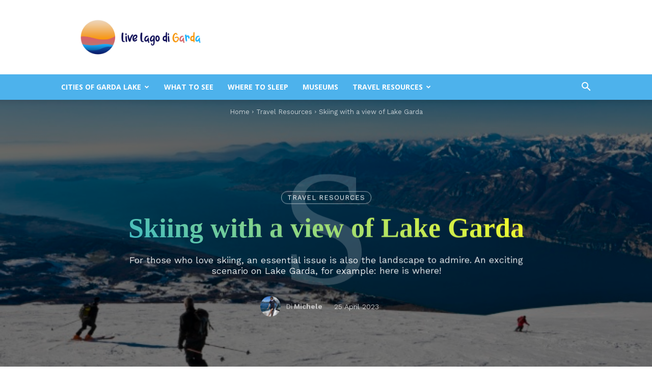

--- FILE ---
content_type: text/html; charset=UTF-8
request_url: https://www.livelagodigarda.it/en/skiing-with-a-view-of-lake-garda/
body_size: 30668
content:
<!doctype html > <!--[if IE 8]><html class="ie8" lang="en"> <![endif]--> <!--[if IE 9]><html class="ie9" lang="en"> <![endif]--> <!--[if gt IE 8]><!--><html lang="en-US"> <!--<![endif]--><head><script data-cfasync="false" id="ao_optimized_gfonts_config">WebFontConfig={google:{families:["Open Sans:400,600,700","Roboto:400,600,700","Work Sans:600,400"] },classes:false, events:false, timeout:1500};</script><link media="all" href="https://www.livelagodigarda.it/wp-content/cache/autoptimize/css/autoptimize_6a09c53347e9f05b4804810e92bec337.css" rel="stylesheet"><title>Skiing with a view of Lake Garda</title><meta charset="UTF-8" /><meta name="viewport" content="width=device-width, initial-scale=1.0"><link rel="pingback" href="https://www.livelagodigarda.it/xmlrpc.php" /><meta name='robots' content='index, follow, max-image-preview:large, max-snippet:-1, max-video-preview:-1' /><style>img:is([sizes="auto" i], [sizes^="auto," i]) { contain-intrinsic-size: 3000px 1500px }</style><link rel="alternate" hreflang="it" href="https://www.livelagodigarda.it/sciare-con-vista-sul-lago-di-garda/" /><link rel="alternate" hreflang="en" href="https://www.livelagodigarda.it/en/skiing-with-a-view-of-lake-garda/" /><link rel="alternate" hreflang="x-default" href="https://www.livelagodigarda.it/sciare-con-vista-sul-lago-di-garda/" /><link rel="icon" type="image/png" href="https://www.livelagodigarda.it/wp-content/uploads/2019/12/Favicon-16x16-1.png"><link rel="apple-touch-icon" sizes="76x76" href="https://www.livelagodigarda.it/wp-content/uploads/2019/12/76x76.png"/><link rel="apple-touch-icon" sizes="120x120" href="https://www.livelagodigarda.it/wp-content/uploads/2019/12/120x120.png"/><link rel="apple-touch-icon" sizes="152x152" href="https://www.livelagodigarda.it/wp-content/uploads/2019/12/152x152.png"/><link rel="apple-touch-icon" sizes="114x114" href="https://www.livelagodigarda.it/wp-content/uploads/2019/12/114x114.png"/><link rel="apple-touch-icon" sizes="144x144" href="https://www.livelagodigarda.it/wp-content/uploads/2019/12/144x144.png"/><meta name="description" content="For those who love skiing, an essential issue is also the landscape to admire. An exciting scenario on Lake Garda, for example: here is where!" /><link rel="canonical" href="https://www.livelagodigarda.it/en/skiing-with-a-view-of-lake-garda/" /><meta property="og:locale" content="en_US" /><meta property="og:type" content="article" /><meta property="og:title" content="Skiing with a view of Lake Garda" /><meta property="og:description" content="For those who love skiing, an essential issue is also the landscape to admire. An exciting scenario on Lake Garda, for example: here is where!" /><meta property="og:url" content="https://www.livelagodigarda.it/en/skiing-with-a-view-of-lake-garda/" /><meta property="og:site_name" content="Vivi il Lago di Garda" /><meta property="article:published_time" content="2023-04-25T14:47:36+00:00" /><meta property="article:modified_time" content="2023-04-25T14:47:37+00:00" /><meta property="og:image" content="https://www.livelagodigarda.it/wp-content/uploads/2020/10/sci_1.jpg" /><meta property="og:image:width" content="670" /><meta property="og:image:height" content="400" /><meta property="og:image:type" content="image/jpeg" /><meta name="author" content="Michele" /><meta name="twitter:card" content="summary_large_image" /><meta name="twitter:label1" content="Written by" /><meta name="twitter:data1" content="Michele" /><meta name="twitter:label2" content="Est. reading time" /><meta name="twitter:data2" content="4 minutes" /> <script type="application/ld+json" class="yoast-schema-graph">{"@context":"https://schema.org","@graph":[{"@type":"Article","@id":"https://www.livelagodigarda.it/en/skiing-with-a-view-of-lake-garda/#article","isPartOf":{"@id":"https://www.livelagodigarda.it/en/skiing-with-a-view-of-lake-garda/"},"author":{"name":"Michele","@id":"https://www.livelagodigarda.it/en/#/schema/person/b97004988c2635bed19b49a64de850b8"},"headline":"Skiing with a view of Lake Garda","datePublished":"2023-04-25T14:47:36+00:00","dateModified":"2023-04-25T14:47:37+00:00","mainEntityOfPage":{"@id":"https://www.livelagodigarda.it/en/skiing-with-a-view-of-lake-garda/"},"wordCount":820,"commentCount":0,"publisher":{"@id":"https://www.livelagodigarda.it/en/#organization"},"image":{"@id":"https://www.livelagodigarda.it/en/skiing-with-a-view-of-lake-garda/#primaryimage"},"thumbnailUrl":"https://www.livelagodigarda.it/wp-content/uploads/2020/10/sci_1.jpg","articleSection":["Travel Resources"],"inLanguage":"en-US","potentialAction":[{"@type":"CommentAction","name":"Comment","target":["https://www.livelagodigarda.it/en/skiing-with-a-view-of-lake-garda/#respond"]}]},{"@type":"WebPage","@id":"https://www.livelagodigarda.it/en/skiing-with-a-view-of-lake-garda/","url":"https://www.livelagodigarda.it/en/skiing-with-a-view-of-lake-garda/","name":"Skiing with a view of Lake Garda","isPartOf":{"@id":"https://www.livelagodigarda.it/en/#website"},"primaryImageOfPage":{"@id":"https://www.livelagodigarda.it/en/skiing-with-a-view-of-lake-garda/#primaryimage"},"image":{"@id":"https://www.livelagodigarda.it/en/skiing-with-a-view-of-lake-garda/#primaryimage"},"thumbnailUrl":"https://www.livelagodigarda.it/wp-content/uploads/2020/10/sci_1.jpg","datePublished":"2023-04-25T14:47:36+00:00","dateModified":"2023-04-25T14:47:37+00:00","description":"For those who love skiing, an essential issue is also the landscape to admire. An exciting scenario on Lake Garda, for example: here is where!","breadcrumb":{"@id":"https://www.livelagodigarda.it/en/skiing-with-a-view-of-lake-garda/#breadcrumb"},"inLanguage":"en-US","potentialAction":[{"@type":"ReadAction","target":["https://www.livelagodigarda.it/en/skiing-with-a-view-of-lake-garda/"]}]},{"@type":"ImageObject","inLanguage":"en-US","@id":"https://www.livelagodigarda.it/en/skiing-with-a-view-of-lake-garda/#primaryimage","url":"https://www.livelagodigarda.it/wp-content/uploads/2020/10/sci_1.jpg","contentUrl":"https://www.livelagodigarda.it/wp-content/uploads/2020/10/sci_1.jpg","width":670,"height":400,"caption":"Italy, Veneto, Monte Baldo"},{"@type":"BreadcrumbList","@id":"https://www.livelagodigarda.it/en/skiing-with-a-view-of-lake-garda/#breadcrumb","itemListElement":[{"@type":"ListItem","position":1,"name":"Home","item":"https://www.livelagodigarda.it/en/"},{"@type":"ListItem","position":2,"name":"Skiing with a view of Lake Garda"}]},{"@type":"WebSite","@id":"https://www.livelagodigarda.it/en/#website","url":"https://www.livelagodigarda.it/en/","name":"Vivi il Lago di Garda","description":"Il Lago di Garda raccontato da chi ci vive","publisher":{"@id":"https://www.livelagodigarda.it/en/#organization"},"potentialAction":[{"@type":"SearchAction","target":{"@type":"EntryPoint","urlTemplate":"https://www.livelagodigarda.it/en/?s={search_term_string}"},"query-input":{"@type":"PropertyValueSpecification","valueRequired":true,"valueName":"search_term_string"}}],"inLanguage":"en-US"},{"@type":"Organization","@id":"https://www.livelagodigarda.it/en/#organization","name":"Live Lago di Garda","url":"https://www.livelagodigarda.it/en/","logo":{"@type":"ImageObject","inLanguage":"en-US","@id":"https://www.livelagodigarda.it/en/#/schema/logo/image/","url":"https://www.livelagodigarda.it/wp-content/uploads/2019/12/272x90-scaled.jpg","contentUrl":"https://www.livelagodigarda.it/wp-content/uploads/2019/12/272x90-scaled.jpg","width":2560,"height":847,"caption":"Live Lago di Garda"},"image":{"@id":"https://www.livelagodigarda.it/en/#/schema/logo/image/"}},{"@type":"Person","@id":"https://www.livelagodigarda.it/en/#/schema/person/b97004988c2635bed19b49a64de850b8","name":"Michele","image":{"@type":"ImageObject","inLanguage":"en-US","@id":"https://www.livelagodigarda.it/en/#/schema/person/image/","url":"https://secure.gravatar.com/avatar/e079933f0e961e8d0ae42c844ec2fc61?s=96&d=mm&r=g","contentUrl":"https://secure.gravatar.com/avatar/e079933f0e961e8d0ae42c844ec2fc61?s=96&d=mm&r=g","caption":"Michele"},"description":"Ciao lettore :) Sono Michele, ho 30 anni e vivo sul Lago di Garda, più precisamente a Toscolano Maderno. La passione e la bellezza di questo territorio mi hanno spinto a condividere con voi i miei migliori consigli e tutto ciò che riguarda il Lago di Garda. Se avete bisogno di informazioni ulteriori commentate l'articolo e vi risponderò in 24 ore! Buon viaggio a tutti!","url":"https://www.livelagodigarda.it/en/author/admin/"}]}</script> <link href='https://fonts.gstatic.com' crossorigin='anonymous' rel='preconnect' /><link href='https://ajax.googleapis.com' rel='preconnect' /><link href='https://fonts.googleapis.com' rel='preconnect' /><link rel="alternate" type="application/rss+xml" title="Vivi il Lago di Garda &raquo; Feed" href="https://www.livelagodigarda.it/en/feed/" /><link rel="alternate" type="application/rss+xml" title="Vivi il Lago di Garda &raquo; Comments Feed" href="https://www.livelagodigarda.it/en/comments/feed/" /><link rel="alternate" type="application/rss+xml" title="Vivi il Lago di Garda &raquo; Skiing with a view of Lake Garda Comments Feed" href="https://www.livelagodigarda.it/en/skiing-with-a-view-of-lake-garda/feed/" /><style id='classic-theme-styles-inline-css' type='text/css'>/*! This file is auto-generated */
.wp-block-button__link{color:#fff;background-color:#32373c;border-radius:9999px;box-shadow:none;text-decoration:none;padding:calc(.667em + 2px) calc(1.333em + 2px);font-size:1.125em}.wp-block-file__button{background:#32373c;color:#fff;text-decoration:none}</style><style id='global-styles-inline-css' type='text/css'>:root{--wp--preset--aspect-ratio--square: 1;--wp--preset--aspect-ratio--4-3: 4/3;--wp--preset--aspect-ratio--3-4: 3/4;--wp--preset--aspect-ratio--3-2: 3/2;--wp--preset--aspect-ratio--2-3: 2/3;--wp--preset--aspect-ratio--16-9: 16/9;--wp--preset--aspect-ratio--9-16: 9/16;--wp--preset--color--black: #000000;--wp--preset--color--cyan-bluish-gray: #abb8c3;--wp--preset--color--white: #ffffff;--wp--preset--color--pale-pink: #f78da7;--wp--preset--color--vivid-red: #cf2e2e;--wp--preset--color--luminous-vivid-orange: #ff6900;--wp--preset--color--luminous-vivid-amber: #fcb900;--wp--preset--color--light-green-cyan: #7bdcb5;--wp--preset--color--vivid-green-cyan: #00d084;--wp--preset--color--pale-cyan-blue: #8ed1fc;--wp--preset--color--vivid-cyan-blue: #0693e3;--wp--preset--color--vivid-purple: #9b51e0;--wp--preset--gradient--vivid-cyan-blue-to-vivid-purple: linear-gradient(135deg,rgba(6,147,227,1) 0%,rgb(155,81,224) 100%);--wp--preset--gradient--light-green-cyan-to-vivid-green-cyan: linear-gradient(135deg,rgb(122,220,180) 0%,rgb(0,208,130) 100%);--wp--preset--gradient--luminous-vivid-amber-to-luminous-vivid-orange: linear-gradient(135deg,rgba(252,185,0,1) 0%,rgba(255,105,0,1) 100%);--wp--preset--gradient--luminous-vivid-orange-to-vivid-red: linear-gradient(135deg,rgba(255,105,0,1) 0%,rgb(207,46,46) 100%);--wp--preset--gradient--very-light-gray-to-cyan-bluish-gray: linear-gradient(135deg,rgb(238,238,238) 0%,rgb(169,184,195) 100%);--wp--preset--gradient--cool-to-warm-spectrum: linear-gradient(135deg,rgb(74,234,220) 0%,rgb(151,120,209) 20%,rgb(207,42,186) 40%,rgb(238,44,130) 60%,rgb(251,105,98) 80%,rgb(254,248,76) 100%);--wp--preset--gradient--blush-light-purple: linear-gradient(135deg,rgb(255,206,236) 0%,rgb(152,150,240) 100%);--wp--preset--gradient--blush-bordeaux: linear-gradient(135deg,rgb(254,205,165) 0%,rgb(254,45,45) 50%,rgb(107,0,62) 100%);--wp--preset--gradient--luminous-dusk: linear-gradient(135deg,rgb(255,203,112) 0%,rgb(199,81,192) 50%,rgb(65,88,208) 100%);--wp--preset--gradient--pale-ocean: linear-gradient(135deg,rgb(255,245,203) 0%,rgb(182,227,212) 50%,rgb(51,167,181) 100%);--wp--preset--gradient--electric-grass: linear-gradient(135deg,rgb(202,248,128) 0%,rgb(113,206,126) 100%);--wp--preset--gradient--midnight: linear-gradient(135deg,rgb(2,3,129) 0%,rgb(40,116,252) 100%);--wp--preset--font-size--small: 11px;--wp--preset--font-size--medium: 20px;--wp--preset--font-size--large: 32px;--wp--preset--font-size--x-large: 42px;--wp--preset--font-size--regular: 15px;--wp--preset--font-size--larger: 50px;--wp--preset--spacing--20: 0.44rem;--wp--preset--spacing--30: 0.67rem;--wp--preset--spacing--40: 1rem;--wp--preset--spacing--50: 1.5rem;--wp--preset--spacing--60: 2.25rem;--wp--preset--spacing--70: 3.38rem;--wp--preset--spacing--80: 5.06rem;--wp--preset--shadow--natural: 6px 6px 9px rgba(0, 0, 0, 0.2);--wp--preset--shadow--deep: 12px 12px 50px rgba(0, 0, 0, 0.4);--wp--preset--shadow--sharp: 6px 6px 0px rgba(0, 0, 0, 0.2);--wp--preset--shadow--outlined: 6px 6px 0px -3px rgba(255, 255, 255, 1), 6px 6px rgba(0, 0, 0, 1);--wp--preset--shadow--crisp: 6px 6px 0px rgba(0, 0, 0, 1);}:where(.is-layout-flex){gap: 0.5em;}:where(.is-layout-grid){gap: 0.5em;}body .is-layout-flex{display: flex;}.is-layout-flex{flex-wrap: wrap;align-items: center;}.is-layout-flex > :is(*, div){margin: 0;}body .is-layout-grid{display: grid;}.is-layout-grid > :is(*, div){margin: 0;}:where(.wp-block-columns.is-layout-flex){gap: 2em;}:where(.wp-block-columns.is-layout-grid){gap: 2em;}:where(.wp-block-post-template.is-layout-flex){gap: 1.25em;}:where(.wp-block-post-template.is-layout-grid){gap: 1.25em;}.has-black-color{color: var(--wp--preset--color--black) !important;}.has-cyan-bluish-gray-color{color: var(--wp--preset--color--cyan-bluish-gray) !important;}.has-white-color{color: var(--wp--preset--color--white) !important;}.has-pale-pink-color{color: var(--wp--preset--color--pale-pink) !important;}.has-vivid-red-color{color: var(--wp--preset--color--vivid-red) !important;}.has-luminous-vivid-orange-color{color: var(--wp--preset--color--luminous-vivid-orange) !important;}.has-luminous-vivid-amber-color{color: var(--wp--preset--color--luminous-vivid-amber) !important;}.has-light-green-cyan-color{color: var(--wp--preset--color--light-green-cyan) !important;}.has-vivid-green-cyan-color{color: var(--wp--preset--color--vivid-green-cyan) !important;}.has-pale-cyan-blue-color{color: var(--wp--preset--color--pale-cyan-blue) !important;}.has-vivid-cyan-blue-color{color: var(--wp--preset--color--vivid-cyan-blue) !important;}.has-vivid-purple-color{color: var(--wp--preset--color--vivid-purple) !important;}.has-black-background-color{background-color: var(--wp--preset--color--black) !important;}.has-cyan-bluish-gray-background-color{background-color: var(--wp--preset--color--cyan-bluish-gray) !important;}.has-white-background-color{background-color: var(--wp--preset--color--white) !important;}.has-pale-pink-background-color{background-color: var(--wp--preset--color--pale-pink) !important;}.has-vivid-red-background-color{background-color: var(--wp--preset--color--vivid-red) !important;}.has-luminous-vivid-orange-background-color{background-color: var(--wp--preset--color--luminous-vivid-orange) !important;}.has-luminous-vivid-amber-background-color{background-color: var(--wp--preset--color--luminous-vivid-amber) !important;}.has-light-green-cyan-background-color{background-color: var(--wp--preset--color--light-green-cyan) !important;}.has-vivid-green-cyan-background-color{background-color: var(--wp--preset--color--vivid-green-cyan) !important;}.has-pale-cyan-blue-background-color{background-color: var(--wp--preset--color--pale-cyan-blue) !important;}.has-vivid-cyan-blue-background-color{background-color: var(--wp--preset--color--vivid-cyan-blue) !important;}.has-vivid-purple-background-color{background-color: var(--wp--preset--color--vivid-purple) !important;}.has-black-border-color{border-color: var(--wp--preset--color--black) !important;}.has-cyan-bluish-gray-border-color{border-color: var(--wp--preset--color--cyan-bluish-gray) !important;}.has-white-border-color{border-color: var(--wp--preset--color--white) !important;}.has-pale-pink-border-color{border-color: var(--wp--preset--color--pale-pink) !important;}.has-vivid-red-border-color{border-color: var(--wp--preset--color--vivid-red) !important;}.has-luminous-vivid-orange-border-color{border-color: var(--wp--preset--color--luminous-vivid-orange) !important;}.has-luminous-vivid-amber-border-color{border-color: var(--wp--preset--color--luminous-vivid-amber) !important;}.has-light-green-cyan-border-color{border-color: var(--wp--preset--color--light-green-cyan) !important;}.has-vivid-green-cyan-border-color{border-color: var(--wp--preset--color--vivid-green-cyan) !important;}.has-pale-cyan-blue-border-color{border-color: var(--wp--preset--color--pale-cyan-blue) !important;}.has-vivid-cyan-blue-border-color{border-color: var(--wp--preset--color--vivid-cyan-blue) !important;}.has-vivid-purple-border-color{border-color: var(--wp--preset--color--vivid-purple) !important;}.has-vivid-cyan-blue-to-vivid-purple-gradient-background{background: var(--wp--preset--gradient--vivid-cyan-blue-to-vivid-purple) !important;}.has-light-green-cyan-to-vivid-green-cyan-gradient-background{background: var(--wp--preset--gradient--light-green-cyan-to-vivid-green-cyan) !important;}.has-luminous-vivid-amber-to-luminous-vivid-orange-gradient-background{background: var(--wp--preset--gradient--luminous-vivid-amber-to-luminous-vivid-orange) !important;}.has-luminous-vivid-orange-to-vivid-red-gradient-background{background: var(--wp--preset--gradient--luminous-vivid-orange-to-vivid-red) !important;}.has-very-light-gray-to-cyan-bluish-gray-gradient-background{background: var(--wp--preset--gradient--very-light-gray-to-cyan-bluish-gray) !important;}.has-cool-to-warm-spectrum-gradient-background{background: var(--wp--preset--gradient--cool-to-warm-spectrum) !important;}.has-blush-light-purple-gradient-background{background: var(--wp--preset--gradient--blush-light-purple) !important;}.has-blush-bordeaux-gradient-background{background: var(--wp--preset--gradient--blush-bordeaux) !important;}.has-luminous-dusk-gradient-background{background: var(--wp--preset--gradient--luminous-dusk) !important;}.has-pale-ocean-gradient-background{background: var(--wp--preset--gradient--pale-ocean) !important;}.has-electric-grass-gradient-background{background: var(--wp--preset--gradient--electric-grass) !important;}.has-midnight-gradient-background{background: var(--wp--preset--gradient--midnight) !important;}.has-small-font-size{font-size: var(--wp--preset--font-size--small) !important;}.has-medium-font-size{font-size: var(--wp--preset--font-size--medium) !important;}.has-large-font-size{font-size: var(--wp--preset--font-size--large) !important;}.has-x-large-font-size{font-size: var(--wp--preset--font-size--x-large) !important;}
:where(.wp-block-post-template.is-layout-flex){gap: 1.25em;}:where(.wp-block-post-template.is-layout-grid){gap: 1.25em;}
:where(.wp-block-columns.is-layout-flex){gap: 2em;}:where(.wp-block-columns.is-layout-grid){gap: 2em;}
:root :where(.wp-block-pullquote){font-size: 1.5em;line-height: 1.6;}</style><style id='ez-toc-inline-css' type='text/css'>div#ez-toc-container .ez-toc-title {font-size: 120%;}div#ez-toc-container .ez-toc-title {font-weight: 600;}div#ez-toc-container ul li {font-size: 100%;}div#ez-toc-container ul li {font-weight: 500;}div#ez-toc-container nav ul ul li {font-size: 90%;}div#ez-toc-container {background: #efefef;border: 1px solid #4ea8e5;width: 100%;}div#ez-toc-container p.ez-toc-title , #ez-toc-container .ez_toc_custom_title_icon , #ez-toc-container .ez_toc_custom_toc_icon {color: #000000;}div#ez-toc-container ul.ez-toc-list a {color: #428bca;}div#ez-toc-container ul.ez-toc-list a:hover {color: #2a6496;}div#ez-toc-container ul.ez-toc-list a:visited {color: #428bca;}
.ez-toc-container-direction {direction: ltr;}.ez-toc-counter ul{counter-reset: item ;}.ez-toc-counter nav ul li a::before {content: counters(item, '.', decimal) '. ';display: inline-block;counter-increment: item;flex-grow: 0;flex-shrink: 0;margin-right: .2em; float: left; }.ez-toc-widget-direction {direction: ltr;}.ez-toc-widget-container ul{counter-reset: item ;}.ez-toc-widget-container nav ul li a::before {content: counters(item, '.', decimal) '. ';display: inline-block;counter-increment: item;flex-grow: 0;flex-shrink: 0;margin-right: .2em; float: left; }</style><style id='td-theme-inline-css' type='text/css'>@media (max-width:767px){.td-header-desktop-wrap{display:none}}@media (min-width:767px){.td-header-mobile-wrap{display:none}}</style> <script type="text/javascript" src="https://www.livelagodigarda.it/wp-includes/js/jquery/jquery.min.js" id="jquery-core-js"></script> <link rel="https://api.w.org/" href="https://www.livelagodigarda.it/en/wp-json/" /><link rel="alternate" title="JSON" type="application/json" href="https://www.livelagodigarda.it/en/wp-json/wp/v2/posts/3586" /><link rel="EditURI" type="application/rsd+xml" title="RSD" href="https://www.livelagodigarda.it/xmlrpc.php?rsd" /><meta name="generator" content="WordPress 6.7.1" /><link rel='shortlink' href='https://www.livelagodigarda.it/en/?p=3586' /><link rel="alternate" title="oEmbed (JSON)" type="application/json+oembed" href="https://www.livelagodigarda.it/en/wp-json/oembed/1.0/embed?url=https%3A%2F%2Fwww.livelagodigarda.it%2Fen%2Fskiing-with-a-view-of-lake-garda%2F" /><link rel="alternate" title="oEmbed (XML)" type="text/xml+oembed" href="https://www.livelagodigarda.it/en/wp-json/oembed/1.0/embed?url=https%3A%2F%2Fwww.livelagodigarda.it%2Fen%2Fskiing-with-a-view-of-lake-garda%2F&#038;format=xml" /><meta name="generator" content="WPML ver:4.6.13 stt:1,27;" /> <script>document.cookie = 'quads_browser_width='+screen.width;</script> <script>window.tdb_global_vars = {"wpRestUrl":"https:\/\/www.livelagodigarda.it\/en\/wp-json\/","permalinkStructure":"\/%postname%\/"};
        window.tdb_p_autoload_vars = {"isAjax":false,"isAdminBarShowing":false,"autoloadScrollPercent":50,"postAutoloadStatus":"off","origPostEditUrl":null};</script> <style id="tdb-global-colors">:root{--accent-color:#fff}</style> <script type="text/javascript" id="td-generated-header-js">var tdBlocksArray = []; //here we store all the items for the current page

	    // td_block class - each ajax block uses a object of this class for requests
	    function tdBlock() {
		    this.id = '';
		    this.block_type = 1; //block type id (1-234 etc)
		    this.atts = '';
		    this.td_column_number = '';
		    this.td_current_page = 1; //
		    this.post_count = 0; //from wp
		    this.found_posts = 0; //from wp
		    this.max_num_pages = 0; //from wp
		    this.td_filter_value = ''; //current live filter value
		    this.is_ajax_running = false;
		    this.td_user_action = ''; // load more or infinite loader (used by the animation)
		    this.header_color = '';
		    this.ajax_pagination_infinite_stop = ''; //show load more at page x
	    }

        // td_js_generator - mini detector
        ( function () {
            var htmlTag = document.getElementsByTagName("html")[0];

	        if ( navigator.userAgent.indexOf("MSIE 10.0") > -1 ) {
                htmlTag.className += ' ie10';
            }

            if ( !!navigator.userAgent.match(/Trident.*rv\:11\./) ) {
                htmlTag.className += ' ie11';
            }

	        if ( navigator.userAgent.indexOf("Edge") > -1 ) {
                htmlTag.className += ' ieEdge';
            }

            if ( /(iPad|iPhone|iPod)/g.test(navigator.userAgent) ) {
                htmlTag.className += ' td-md-is-ios';
            }

            var user_agent = navigator.userAgent.toLowerCase();
            if ( user_agent.indexOf("android") > -1 ) {
                htmlTag.className += ' td-md-is-android';
            }

            if ( -1 !== navigator.userAgent.indexOf('Mac OS X')  ) {
                htmlTag.className += ' td-md-is-os-x';
            }

            if ( /chrom(e|ium)/.test(navigator.userAgent.toLowerCase()) ) {
               htmlTag.className += ' td-md-is-chrome';
            }

            if ( -1 !== navigator.userAgent.indexOf('Firefox') ) {
                htmlTag.className += ' td-md-is-firefox';
            }

            if ( -1 !== navigator.userAgent.indexOf('Safari') && -1 === navigator.userAgent.indexOf('Chrome') ) {
                htmlTag.className += ' td-md-is-safari';
            }

            if( -1 !== navigator.userAgent.indexOf('IEMobile') ){
                htmlTag.className += ' td-md-is-iemobile';
            }

        })();

        var tdLocalCache = {};

        ( function () {
            "use strict";

            tdLocalCache = {
                data: {},
                remove: function (resource_id) {
                    delete tdLocalCache.data[resource_id];
                },
                exist: function (resource_id) {
                    return tdLocalCache.data.hasOwnProperty(resource_id) && tdLocalCache.data[resource_id] !== null;
                },
                get: function (resource_id) {
                    return tdLocalCache.data[resource_id];
                },
                set: function (resource_id, cachedData) {
                    tdLocalCache.remove(resource_id);
                    tdLocalCache.data[resource_id] = cachedData;
                }
            };
        })();

    
    
var td_viewport_interval_list=[{"limitBottom":767,"sidebarWidth":228},{"limitBottom":1018,"sidebarWidth":300},{"limitBottom":1140,"sidebarWidth":324}];
var td_animation_stack_effect="type0";
var tds_animation_stack=true;
var td_animation_stack_specific_selectors=".entry-thumb, img, .td-lazy-img";
var td_animation_stack_general_selectors=".td-animation-stack img, .td-animation-stack .entry-thumb, .post img, .td-animation-stack .td-lazy-img";
var tdc_is_installed="yes";
var td_ajax_url="https:\/\/www.livelagodigarda.it\/wp-admin\/admin-ajax.php?td_theme_name=Newspaper&v=12.6.6";
var td_get_template_directory_uri="https:\/\/www.livelagodigarda.it\/wp-content\/plugins\/td-composer\/legacy\/common";
var tds_snap_menu="smart_snap_always";
var tds_logo_on_sticky="show_header_logo";
var tds_header_style="";
var td_please_wait="Please wait...";
var td_email_user_pass_incorrect="User or password incorrect!";
var td_email_user_incorrect="Email or username incorrect!";
var td_email_incorrect="Email incorrect!";
var td_user_incorrect="Username incorrect!";
var td_email_user_empty="Email or username empty!";
var td_pass_empty="Pass empty!";
var td_pass_pattern_incorrect="Invalid Pass Pattern!";
var td_retype_pass_incorrect="Retyped Pass incorrect!";
var tds_more_articles_on_post_enable="";
var tds_more_articles_on_post_time_to_wait="";
var tds_more_articles_on_post_pages_distance_from_top=900;
var tds_captcha="";
var tds_theme_color_site_wide="#4db2ec";
var tds_smart_sidebar="enabled";
var tdThemeName="Newspaper";
var tdThemeNameWl="Newspaper";
var td_magnific_popup_translation_tPrev="Previous (Left arrow key)";
var td_magnific_popup_translation_tNext="Next (Right arrow key)";
var td_magnific_popup_translation_tCounter="%curr% of %total%";
var td_magnific_popup_translation_ajax_tError="The content from %url% could not be loaded.";
var td_magnific_popup_translation_image_tError="The image #%curr% could not be loaded.";
var tdBlockNonce="d31ce52928";
var tdMobileMenu="enabled";
var tdMobileSearch="enabled";
var tdDateNamesI18n={"month_names":["January","February","March","April","May","June","July","August","September","October","November","December"],"month_names_short":["Jan","Feb","Mar","Apr","May","Jun","Jul","Aug","Sep","Oct","Nov","Dec"],"day_names":["Sunday","Monday","Tuesday","Wednesday","Thursday","Friday","Saturday"],"day_names_short":["Sun","Mon","Tue","Wed","Thu","Fri","Sat"]};
var tdb_modal_confirm="Save";
var tdb_modal_cancel="Cancel";
var tdb_modal_confirm_alt="Yes";
var tdb_modal_cancel_alt="No";
var td_deploy_mode="deploy";
var td_ad_background_click_link="";
var td_ad_background_click_target="";</script> <style>.block-title>span,.block-title>span>a,.block-title>a,.block-title>label,.widgettitle,.widgettitle:after,.td-trending-now-title,.td-trending-now-wrapper:hover .td-trending-now-title,.wpb_tabs li.ui-tabs-active a,.wpb_tabs li:hover a,.vc_tta-container .vc_tta-color-grey.vc_tta-tabs-position-top.vc_tta-style-classic .vc_tta-tabs-container .vc_tta-tab.vc_active>a,.vc_tta-container .vc_tta-color-grey.vc_tta-tabs-position-top.vc_tta-style-classic .vc_tta-tabs-container .vc_tta-tab:hover>a,.td_block_template_1 .td-related-title .td-cur-simple-item,.woocommerce .product .products h2:not(.woocommerce-loop-product__title),.td-subcat-filter .td-subcat-dropdown:hover .td-subcat-more,.td-weather-information:before,.td-weather-week:before,.td_block_exchange .td-exchange-header:before,.td-theme-wrap .td_block_template_3 .td-block-title>*,.td-theme-wrap .td_block_template_4 .td-block-title>*,.td-theme-wrap .td_block_template_7 .td-block-title>*,.td-theme-wrap .td_block_template_9 .td-block-title:after,.td-theme-wrap .td_block_template_10 .td-block-title::before,.td-theme-wrap .td_block_template_11 .td-block-title::before,.td-theme-wrap .td_block_template_11 .td-block-title::after,.td-theme-wrap .td_block_template_14 .td-block-title,.td-theme-wrap .td_block_template_15 .td-block-title:before,.td-theme-wrap .td_block_template_17 .td-block-title:before{background-color:#4db2ec}.woocommerce div.product .woocommerce-tabs ul.tabs li.active{background-color:#4db2ec!important}.block-title,.td_block_template_1 .td-related-title,.wpb_tabs .wpb_tabs_nav,.vc_tta-container .vc_tta-color-grey.vc_tta-tabs-position-top.vc_tta-style-classic .vc_tta-tabs-container,.woocommerce div.product .woocommerce-tabs ul.tabs:before,.td-theme-wrap .td_block_template_5 .td-block-title>*,.td-theme-wrap .td_block_template_17 .td-block-title,.td-theme-wrap .td_block_template_17 .td-block-title::before{border-color:#4db2ec}.td-theme-wrap .td_block_template_4 .td-block-title>*:before,.td-theme-wrap .td_block_template_17 .td-block-title::after{border-color:#4db2ec transparent transparent transparent}.td-theme-wrap .td_block_template_4 .td-related-title .td-cur-simple-item:before{border-color:#4db2ec transparent transparent transparent!important}.td-theme-wrap .block-title>span,.td-theme-wrap .block-title>span>a,.td-theme-wrap .widget_rss .block-title .rsswidget,.td-theme-wrap .block-title>a,.widgettitle,.widgettitle>a,.td-trending-now-title,.wpb_tabs li.ui-tabs-active a,.wpb_tabs li:hover a,.vc_tta-container .vc_tta-color-grey.vc_tta-tabs-position-top.vc_tta-style-classic .vc_tta-tabs-container .vc_tta-tab.vc_active>a,.vc_tta-container .vc_tta-color-grey.vc_tta-tabs-position-top.vc_tta-style-classic .vc_tta-tabs-container .vc_tta-tab:hover>a,.td-related-title .td-cur-simple-item,.woocommerce div.product .woocommerce-tabs ul.tabs li.active,.woocommerce .product .products h2:not(.woocommerce-loop-product__title),.td-theme-wrap .td_block_template_2 .td-block-title>*,.td-theme-wrap .td_block_template_3 .td-block-title>*,.td-theme-wrap .td_block_template_4 .td-block-title>*,.td-theme-wrap .td_block_template_5 .td-block-title>*,.td-theme-wrap .td_block_template_6 .td-block-title>*,.td-theme-wrap .td_block_template_6 .td-block-title:before,.td-theme-wrap .td_block_template_7 .td-block-title>*,.td-theme-wrap .td_block_template_8 .td-block-title>*,.td-theme-wrap .td_block_template_9 .td-block-title>*,.td-theme-wrap .td_block_template_10 .td-block-title>*,.td-theme-wrap .td_block_template_11 .td-block-title>*,.td-theme-wrap .td_block_template_12 .td-block-title>*,.td-theme-wrap .td_block_template_13 .td-block-title>span,.td-theme-wrap .td_block_template_13 .td-block-title>a,.td-theme-wrap .td_block_template_14 .td-block-title>*,.td-theme-wrap .td_block_template_14 .td-block-title-wrap .td-wrapper-pulldown-filter .td-pulldown-filter-display-option,.td-theme-wrap .td_block_template_14 .td-block-title-wrap .td-wrapper-pulldown-filter .td-pulldown-filter-display-option i,.td-theme-wrap .td_block_template_14 .td-block-title-wrap .td-wrapper-pulldown-filter .td-pulldown-filter-display-option:hover,.td-theme-wrap .td_block_template_14 .td-block-title-wrap .td-wrapper-pulldown-filter .td-pulldown-filter-display-option:hover i,.td-theme-wrap .td_block_template_15 .td-block-title>*,.td-theme-wrap .td_block_template_15 .td-block-title-wrap .td-wrapper-pulldown-filter,.td-theme-wrap .td_block_template_15 .td-block-title-wrap .td-wrapper-pulldown-filter i,.td-theme-wrap .td_block_template_16 .td-block-title>*,.td-theme-wrap .td_block_template_17 .td-block-title>*{color:#ffffff}@media (max-width:767px){body .td-header-wrap .td-header-main-menu{background-color:#4db2ec!important}}ul.sf-menu>.menu-item>a{line-height:50px}.sf-menu ul .menu-item a{font-family:GillSans,Calibri,Trebuchet,sans-serif;font-size:12px;line-height:20px;font-weight:500}.td-header-wrap .td-header-menu-wrap-full,.td-header-menu-wrap.td-affix,.td-header-style-3 .td-header-main-menu,.td-header-style-3 .td-affix .td-header-main-menu,.td-header-style-4 .td-header-main-menu,.td-header-style-4 .td-affix .td-header-main-menu,.td-header-style-8 .td-header-menu-wrap.td-affix,.td-header-style-8 .td-header-top-menu-full{background-color:#4db2ec}.td-boxed-layout .td-header-style-3 .td-header-menu-wrap,.td-boxed-layout .td-header-style-4 .td-header-menu-wrap,.td-header-style-3 .td_stretch_content .td-header-menu-wrap,.td-header-style-4 .td_stretch_content .td-header-menu-wrap{background-color:#4db2ec!important}@media (min-width:1019px){.td-header-style-1 .td-header-sp-recs,.td-header-style-1 .td-header-sp-logo{margin-bottom:28px}}@media (min-width:768px) and (max-width:1018px){.td-header-style-1 .td-header-sp-recs,.td-header-style-1 .td-header-sp-logo{margin-bottom:14px}}.td-header-style-7 .td-header-top-menu{border-bottom:none}.td-header-wrap .td-header-menu-wrap .sf-menu>li>a,.td-header-wrap .td-header-menu-social .td-social-icon-wrap a,.td-header-style-4 .td-header-menu-social .td-social-icon-wrap i,.td-header-style-5 .td-header-menu-social .td-social-icon-wrap i,.td-header-style-6 .td-header-menu-social .td-social-icon-wrap i,.td-header-style-12 .td-header-menu-social .td-social-icon-wrap i,.td-header-wrap .header-search-wrap #td-header-search-button .td-icon-search{color:#ffffff}.td-header-wrap .td-header-menu-social+.td-search-wrapper #td-header-search-button:before{background-color:#ffffff}ul.sf-menu>.td-menu-item>a,.td-theme-wrap .td-header-menu-social{line-height:50px}.sf-menu ul .td-menu-item a{font-family:GillSans,Calibri,Trebuchet,sans-serif;font-size:12px;line-height:20px;font-weight:500}.td-header-menu-wrap.td-affix,.td-header-style-3 .td-affix .td-header-main-menu,.td-header-style-4 .td-affix .td-header-main-menu,.td-header-style-8 .td-header-menu-wrap.td-affix{background-color:#4db2ec}.td-affix .sf-menu>.current-menu-item>a:after,.td-affix .sf-menu>.current-menu-ancestor>a:after,.td-affix .sf-menu>.current-category-ancestor>a:after,.td-affix .sf-menu>li:hover>a:after,.td-affix .sf-menu>.sfHover>a:after,.td-header-wrap .td-affix .black-menu .sf-menu>li>a:hover,.td-header-wrap .td-affix .black-menu .sf-menu>.current-menu-ancestor>a,.td-header-wrap .td-affix .black-menu .sf-menu>.sfHover>a,.td-affix .header-search-wrap .td-drop-down-search:after,.td-affix .header-search-wrap .td-drop-down-search .btn:hover,.td-header-wrap .td-affix .black-menu .sf-menu>.current-menu-item>a,.td-header-wrap .td-affix .black-menu .sf-menu>.current-menu-ancestor>a,.td-header-wrap .td-affix .black-menu .sf-menu>.current-category-ancestor>a,.tdm-menu-active-style5 .tdm-header .td-header-menu-wrap.td-affix .sf-menu>.current-menu-item>a,.tdm-menu-active-style5 .tdm-header .td-header-menu-wrap.td-affix .sf-menu>.current-menu-ancestor>a,.tdm-menu-active-style5 .tdm-header .td-header-menu-wrap.td-affix .sf-menu>.current-category-ancestor>a,.tdm-menu-active-style5 .tdm-header .td-header-menu-wrap.td-affix .sf-menu>li>a:hover,.tdm-menu-active-style5 .tdm-header .td-header-menu-wrap.td-affix .sf-menu>.sfHover>a{background-color:#f9f9f9}.td-affix .header-search-wrap .td-drop-down-search:before{border-color:transparent transparent #f9f9f9 transparent}.tdm-menu-active-style4 .tdm-header .td-affix .sf-menu>.current-menu-item>a,.tdm-menu-active-style4 .tdm-header .td-affix .sf-menu>.current-menu-ancestor>a,.tdm-menu-active-style4 .tdm-header .td-affix .sf-menu>.current-category-ancestor>a,.tdm-menu-active-style4 .tdm-header .td-affix .sf-menu>li>a:hover,.tdm-menu-active-style4 .tdm-header .td-affix .sf-menu>.sfHover>a{border-color:#f9f9f9}.td-theme-wrap .td-affix .sf-menu ul .td-menu-item>a:hover,.td-theme-wrap .td-affix .sf-menu ul .sfHover>a,.td-theme-wrap .td-affix .sf-menu ul .current-menu-ancestor>a,.td-theme-wrap .td-affix .sf-menu ul .current-category-ancestor>a,.td-theme-wrap .td-affix .sf-menu ul .current-menu-item>a,.tdm-menu-active-style3 .tdm-header .td-affix .sf-menu>.current-menu-item>a,.tdm-menu-active-style3 .tdm-header .td-affix .sf-menu>.current-menu-ancestor>a,.tdm-menu-active-style3 .tdm-header .td-affix .sf-menu>.current-category-ancestor>a,.tdm-menu-active-style3 .tdm-header .td-affix .sf-menu>li>a:hover,.tdm-menu-active-style3 .tdm-header .td-affix .sf-menu>.sfHover>a{color:#f9f9f9}.td-theme-wrap .td_mega_menu_sub_cats a{color:#4db2ec}.td-theme-wrap .header-search-wrap .td-drop-down-search .btn{background-color:#4db2ec}.td-theme-wrap .sf-menu .td-normal-menu .sub-menu .td-menu-item>a{color:#898989}.td-theme-wrap .sf-menu .td-normal-menu .td-menu-item>a:hover,.td-theme-wrap .sf-menu .td-normal-menu .sfHover>a,.td-theme-wrap .sf-menu .td-normal-menu .current-menu-ancestor>a,.td-theme-wrap .sf-menu .td-normal-menu .current-category-ancestor>a,.td-theme-wrap .sf-menu .td-normal-menu .current-menu-item>a{background-color:#ffffff}.td-footer-wrapper,.td-footer-wrapper .td_block_template_7 .td-block-title>*,.td-footer-wrapper .td_block_template_17 .td-block-title,.td-footer-wrapper .td-block-title-wrap .td-wrapper-pulldown-filter{background-color:#4db2ec}.td-footer-wrapper::before{background-size:cover}.td-footer-wrapper::before{background-position:center center}.td-footer-wrapper::before{opacity:0.1}.top-header-menu>li>a,.td-weather-top-widget .td-weather-now .td-big-degrees,.td-weather-top-widget .td-weather-header .td-weather-city,.td-header-sp-top-menu .td_data_time{font-family:GillSans,Calibri,Trebuchet,sans-serif;font-size:13px}.post .td-post-header .entry-title{font-family:GillSans,Calibri,Trebuchet,sans-serif}.td-post-content h1{font-weight:bold}.td-post-content h2{font-weight:600}.td-post-content h3{font-weight:500}.tdm-menu-active-style2 .tdm-header ul.sf-menu>.td-menu-item,.tdm-menu-active-style4 .tdm-header ul.sf-menu>.td-menu-item,.tdm-header .tdm-header-menu-btns,.tdm-header-style-1 .td-main-menu-logo a,.tdm-header-style-2 .td-main-menu-logo a,.tdm-header-style-3 .td-main-menu-logo a{line-height:50px}.tdm-header-style-1 .td-main-menu-logo,.tdm-header-style-2 .td-main-menu-logo,.tdm-header-style-3 .td-main-menu-logo{height:50px}@media (min-width:768px){.td-header-style-4 .td-main-menu-logo img,.td-header-style-5 .td-main-menu-logo img,.td-header-style-6 .td-main-menu-logo img,.td-header-style-7 .td-header-sp-logo img,.td-header-style-12 .td-main-menu-logo img{max-height:50px}.td-header-style-4 .td-main-menu-logo,.td-header-style-5 .td-main-menu-logo,.td-header-style-6 .td-main-menu-logo,.td-header-style-7 .td-header-sp-logo,.td-header-style-12 .td-main-menu-logo{height:50px}.td-header-style-4 .td-main-menu-logo a,.td-header-style-5 .td-main-menu-logo a,.td-header-style-6 .td-main-menu-logo a,.td-header-style-7 .td-header-sp-logo a,.td-header-style-7 .td-header-sp-logo img,.td-header-style-12 .td-main-menu-logo a,.td-header-style-12 .td-header-menu-wrap .sf-menu>li>a{line-height:50px}.td-header-style-7 .sf-menu,.td-header-style-7 .td-header-menu-social{margin-top:0}.td-header-style-7 #td-top-search{top:0;bottom:0}.td-header-wrap .header-search-wrap #td-header-search-button .td-icon-search{line-height:50px}.tdm-header-style-1 .td-main-menu-logo img,.tdm-header-style-2 .td-main-menu-logo img,.tdm-header-style-3 .td-main-menu-logo img{max-height:50px}}.block-title>span,.block-title>span>a,.block-title>a,.block-title>label,.widgettitle,.widgettitle:after,.td-trending-now-title,.td-trending-now-wrapper:hover .td-trending-now-title,.wpb_tabs li.ui-tabs-active a,.wpb_tabs li:hover a,.vc_tta-container .vc_tta-color-grey.vc_tta-tabs-position-top.vc_tta-style-classic .vc_tta-tabs-container .vc_tta-tab.vc_active>a,.vc_tta-container .vc_tta-color-grey.vc_tta-tabs-position-top.vc_tta-style-classic .vc_tta-tabs-container .vc_tta-tab:hover>a,.td_block_template_1 .td-related-title .td-cur-simple-item,.woocommerce .product .products h2:not(.woocommerce-loop-product__title),.td-subcat-filter .td-subcat-dropdown:hover .td-subcat-more,.td-weather-information:before,.td-weather-week:before,.td_block_exchange .td-exchange-header:before,.td-theme-wrap .td_block_template_3 .td-block-title>*,.td-theme-wrap .td_block_template_4 .td-block-title>*,.td-theme-wrap .td_block_template_7 .td-block-title>*,.td-theme-wrap .td_block_template_9 .td-block-title:after,.td-theme-wrap .td_block_template_10 .td-block-title::before,.td-theme-wrap .td_block_template_11 .td-block-title::before,.td-theme-wrap .td_block_template_11 .td-block-title::after,.td-theme-wrap .td_block_template_14 .td-block-title,.td-theme-wrap .td_block_template_15 .td-block-title:before,.td-theme-wrap .td_block_template_17 .td-block-title:before{background-color:#4db2ec}.woocommerce div.product .woocommerce-tabs ul.tabs li.active{background-color:#4db2ec!important}.block-title,.td_block_template_1 .td-related-title,.wpb_tabs .wpb_tabs_nav,.vc_tta-container .vc_tta-color-grey.vc_tta-tabs-position-top.vc_tta-style-classic .vc_tta-tabs-container,.woocommerce div.product .woocommerce-tabs ul.tabs:before,.td-theme-wrap .td_block_template_5 .td-block-title>*,.td-theme-wrap .td_block_template_17 .td-block-title,.td-theme-wrap .td_block_template_17 .td-block-title::before{border-color:#4db2ec}.td-theme-wrap .td_block_template_4 .td-block-title>*:before,.td-theme-wrap .td_block_template_17 .td-block-title::after{border-color:#4db2ec transparent transparent transparent}.td-theme-wrap .td_block_template_4 .td-related-title .td-cur-simple-item:before{border-color:#4db2ec transparent transparent transparent!important}.td-theme-wrap .block-title>span,.td-theme-wrap .block-title>span>a,.td-theme-wrap .widget_rss .block-title .rsswidget,.td-theme-wrap .block-title>a,.widgettitle,.widgettitle>a,.td-trending-now-title,.wpb_tabs li.ui-tabs-active a,.wpb_tabs li:hover a,.vc_tta-container .vc_tta-color-grey.vc_tta-tabs-position-top.vc_tta-style-classic .vc_tta-tabs-container .vc_tta-tab.vc_active>a,.vc_tta-container .vc_tta-color-grey.vc_tta-tabs-position-top.vc_tta-style-classic .vc_tta-tabs-container .vc_tta-tab:hover>a,.td-related-title .td-cur-simple-item,.woocommerce div.product .woocommerce-tabs ul.tabs li.active,.woocommerce .product .products h2:not(.woocommerce-loop-product__title),.td-theme-wrap .td_block_template_2 .td-block-title>*,.td-theme-wrap .td_block_template_3 .td-block-title>*,.td-theme-wrap .td_block_template_4 .td-block-title>*,.td-theme-wrap .td_block_template_5 .td-block-title>*,.td-theme-wrap .td_block_template_6 .td-block-title>*,.td-theme-wrap .td_block_template_6 .td-block-title:before,.td-theme-wrap .td_block_template_7 .td-block-title>*,.td-theme-wrap .td_block_template_8 .td-block-title>*,.td-theme-wrap .td_block_template_9 .td-block-title>*,.td-theme-wrap .td_block_template_10 .td-block-title>*,.td-theme-wrap .td_block_template_11 .td-block-title>*,.td-theme-wrap .td_block_template_12 .td-block-title>*,.td-theme-wrap .td_block_template_13 .td-block-title>span,.td-theme-wrap .td_block_template_13 .td-block-title>a,.td-theme-wrap .td_block_template_14 .td-block-title>*,.td-theme-wrap .td_block_template_14 .td-block-title-wrap .td-wrapper-pulldown-filter .td-pulldown-filter-display-option,.td-theme-wrap .td_block_template_14 .td-block-title-wrap .td-wrapper-pulldown-filter .td-pulldown-filter-display-option i,.td-theme-wrap .td_block_template_14 .td-block-title-wrap .td-wrapper-pulldown-filter .td-pulldown-filter-display-option:hover,.td-theme-wrap .td_block_template_14 .td-block-title-wrap .td-wrapper-pulldown-filter .td-pulldown-filter-display-option:hover i,.td-theme-wrap .td_block_template_15 .td-block-title>*,.td-theme-wrap .td_block_template_15 .td-block-title-wrap .td-wrapper-pulldown-filter,.td-theme-wrap .td_block_template_15 .td-block-title-wrap .td-wrapper-pulldown-filter i,.td-theme-wrap .td_block_template_16 .td-block-title>*,.td-theme-wrap .td_block_template_17 .td-block-title>*{color:#ffffff}@media (max-width:767px){body .td-header-wrap .td-header-main-menu{background-color:#4db2ec!important}}ul.sf-menu>.menu-item>a{line-height:50px}.sf-menu ul .menu-item a{font-family:GillSans,Calibri,Trebuchet,sans-serif;font-size:12px;line-height:20px;font-weight:500}.td-header-wrap .td-header-menu-wrap-full,.td-header-menu-wrap.td-affix,.td-header-style-3 .td-header-main-menu,.td-header-style-3 .td-affix .td-header-main-menu,.td-header-style-4 .td-header-main-menu,.td-header-style-4 .td-affix .td-header-main-menu,.td-header-style-8 .td-header-menu-wrap.td-affix,.td-header-style-8 .td-header-top-menu-full{background-color:#4db2ec}.td-boxed-layout .td-header-style-3 .td-header-menu-wrap,.td-boxed-layout .td-header-style-4 .td-header-menu-wrap,.td-header-style-3 .td_stretch_content .td-header-menu-wrap,.td-header-style-4 .td_stretch_content .td-header-menu-wrap{background-color:#4db2ec!important}@media (min-width:1019px){.td-header-style-1 .td-header-sp-recs,.td-header-style-1 .td-header-sp-logo{margin-bottom:28px}}@media (min-width:768px) and (max-width:1018px){.td-header-style-1 .td-header-sp-recs,.td-header-style-1 .td-header-sp-logo{margin-bottom:14px}}.td-header-style-7 .td-header-top-menu{border-bottom:none}.td-header-wrap .td-header-menu-wrap .sf-menu>li>a,.td-header-wrap .td-header-menu-social .td-social-icon-wrap a,.td-header-style-4 .td-header-menu-social .td-social-icon-wrap i,.td-header-style-5 .td-header-menu-social .td-social-icon-wrap i,.td-header-style-6 .td-header-menu-social .td-social-icon-wrap i,.td-header-style-12 .td-header-menu-social .td-social-icon-wrap i,.td-header-wrap .header-search-wrap #td-header-search-button .td-icon-search{color:#ffffff}.td-header-wrap .td-header-menu-social+.td-search-wrapper #td-header-search-button:before{background-color:#ffffff}ul.sf-menu>.td-menu-item>a,.td-theme-wrap .td-header-menu-social{line-height:50px}.sf-menu ul .td-menu-item a{font-family:GillSans,Calibri,Trebuchet,sans-serif;font-size:12px;line-height:20px;font-weight:500}.td-header-menu-wrap.td-affix,.td-header-style-3 .td-affix .td-header-main-menu,.td-header-style-4 .td-affix .td-header-main-menu,.td-header-style-8 .td-header-menu-wrap.td-affix{background-color:#4db2ec}.td-affix .sf-menu>.current-menu-item>a:after,.td-affix .sf-menu>.current-menu-ancestor>a:after,.td-affix .sf-menu>.current-category-ancestor>a:after,.td-affix .sf-menu>li:hover>a:after,.td-affix .sf-menu>.sfHover>a:after,.td-header-wrap .td-affix .black-menu .sf-menu>li>a:hover,.td-header-wrap .td-affix .black-menu .sf-menu>.current-menu-ancestor>a,.td-header-wrap .td-affix .black-menu .sf-menu>.sfHover>a,.td-affix .header-search-wrap .td-drop-down-search:after,.td-affix .header-search-wrap .td-drop-down-search .btn:hover,.td-header-wrap .td-affix .black-menu .sf-menu>.current-menu-item>a,.td-header-wrap .td-affix .black-menu .sf-menu>.current-menu-ancestor>a,.td-header-wrap .td-affix .black-menu .sf-menu>.current-category-ancestor>a,.tdm-menu-active-style5 .tdm-header .td-header-menu-wrap.td-affix .sf-menu>.current-menu-item>a,.tdm-menu-active-style5 .tdm-header .td-header-menu-wrap.td-affix .sf-menu>.current-menu-ancestor>a,.tdm-menu-active-style5 .tdm-header .td-header-menu-wrap.td-affix .sf-menu>.current-category-ancestor>a,.tdm-menu-active-style5 .tdm-header .td-header-menu-wrap.td-affix .sf-menu>li>a:hover,.tdm-menu-active-style5 .tdm-header .td-header-menu-wrap.td-affix .sf-menu>.sfHover>a{background-color:#f9f9f9}.td-affix .header-search-wrap .td-drop-down-search:before{border-color:transparent transparent #f9f9f9 transparent}.tdm-menu-active-style4 .tdm-header .td-affix .sf-menu>.current-menu-item>a,.tdm-menu-active-style4 .tdm-header .td-affix .sf-menu>.current-menu-ancestor>a,.tdm-menu-active-style4 .tdm-header .td-affix .sf-menu>.current-category-ancestor>a,.tdm-menu-active-style4 .tdm-header .td-affix .sf-menu>li>a:hover,.tdm-menu-active-style4 .tdm-header .td-affix .sf-menu>.sfHover>a{border-color:#f9f9f9}.td-theme-wrap .td-affix .sf-menu ul .td-menu-item>a:hover,.td-theme-wrap .td-affix .sf-menu ul .sfHover>a,.td-theme-wrap .td-affix .sf-menu ul .current-menu-ancestor>a,.td-theme-wrap .td-affix .sf-menu ul .current-category-ancestor>a,.td-theme-wrap .td-affix .sf-menu ul .current-menu-item>a,.tdm-menu-active-style3 .tdm-header .td-affix .sf-menu>.current-menu-item>a,.tdm-menu-active-style3 .tdm-header .td-affix .sf-menu>.current-menu-ancestor>a,.tdm-menu-active-style3 .tdm-header .td-affix .sf-menu>.current-category-ancestor>a,.tdm-menu-active-style3 .tdm-header .td-affix .sf-menu>li>a:hover,.tdm-menu-active-style3 .tdm-header .td-affix .sf-menu>.sfHover>a{color:#f9f9f9}.td-theme-wrap .td_mega_menu_sub_cats a{color:#4db2ec}.td-theme-wrap .header-search-wrap .td-drop-down-search .btn{background-color:#4db2ec}.td-theme-wrap .sf-menu .td-normal-menu .sub-menu .td-menu-item>a{color:#898989}.td-theme-wrap .sf-menu .td-normal-menu .td-menu-item>a:hover,.td-theme-wrap .sf-menu .td-normal-menu .sfHover>a,.td-theme-wrap .sf-menu .td-normal-menu .current-menu-ancestor>a,.td-theme-wrap .sf-menu .td-normal-menu .current-category-ancestor>a,.td-theme-wrap .sf-menu .td-normal-menu .current-menu-item>a{background-color:#ffffff}.td-footer-wrapper,.td-footer-wrapper .td_block_template_7 .td-block-title>*,.td-footer-wrapper .td_block_template_17 .td-block-title,.td-footer-wrapper .td-block-title-wrap .td-wrapper-pulldown-filter{background-color:#4db2ec}.td-footer-wrapper::before{background-size:cover}.td-footer-wrapper::before{background-position:center center}.td-footer-wrapper::before{opacity:0.1}.top-header-menu>li>a,.td-weather-top-widget .td-weather-now .td-big-degrees,.td-weather-top-widget .td-weather-header .td-weather-city,.td-header-sp-top-menu .td_data_time{font-family:GillSans,Calibri,Trebuchet,sans-serif;font-size:13px}.post .td-post-header .entry-title{font-family:GillSans,Calibri,Trebuchet,sans-serif}.td-post-content h1{font-weight:bold}.td-post-content h2{font-weight:600}.td-post-content h3{font-weight:500}.tdm-menu-active-style2 .tdm-header ul.sf-menu>.td-menu-item,.tdm-menu-active-style4 .tdm-header ul.sf-menu>.td-menu-item,.tdm-header .tdm-header-menu-btns,.tdm-header-style-1 .td-main-menu-logo a,.tdm-header-style-2 .td-main-menu-logo a,.tdm-header-style-3 .td-main-menu-logo a{line-height:50px}.tdm-header-style-1 .td-main-menu-logo,.tdm-header-style-2 .td-main-menu-logo,.tdm-header-style-3 .td-main-menu-logo{height:50px}@media (min-width:768px){.td-header-style-4 .td-main-menu-logo img,.td-header-style-5 .td-main-menu-logo img,.td-header-style-6 .td-main-menu-logo img,.td-header-style-7 .td-header-sp-logo img,.td-header-style-12 .td-main-menu-logo img{max-height:50px}.td-header-style-4 .td-main-menu-logo,.td-header-style-5 .td-main-menu-logo,.td-header-style-6 .td-main-menu-logo,.td-header-style-7 .td-header-sp-logo,.td-header-style-12 .td-main-menu-logo{height:50px}.td-header-style-4 .td-main-menu-logo a,.td-header-style-5 .td-main-menu-logo a,.td-header-style-6 .td-main-menu-logo a,.td-header-style-7 .td-header-sp-logo a,.td-header-style-7 .td-header-sp-logo img,.td-header-style-12 .td-main-menu-logo a,.td-header-style-12 .td-header-menu-wrap .sf-menu>li>a{line-height:50px}.td-header-style-7 .sf-menu,.td-header-style-7 .td-header-menu-social{margin-top:0}.td-header-style-7 #td-top-search{top:0;bottom:0}.td-header-wrap .header-search-wrap #td-header-search-button .td-icon-search{line-height:50px}.tdm-header-style-1 .td-main-menu-logo img,.tdm-header-style-2 .td-main-menu-logo img,.tdm-header-style-3 .td-main-menu-logo img{max-height:50px}}</style> <script async src="https://www.googletagmanager.com/gtag/js?id=UA-150299362-1"></script> <script>window.dataLayer = window.dataLayer || [];
  function gtag(){dataLayer.push(arguments);}
  gtag('js', new Date());

  gtag('config', 'UA-150299362-1');</script>  <script>(function(w,d,s,l,i){w[l]=w[l]||[];w[l].push({'gtm.start':
new Date().getTime(),event:'gtm.js'});var f=d.getElementsByTagName(s)[0],
j=d.createElement(s),dl=l!='dataLayer'?'&l='+l:'';j.async=true;j.src=
'https://www.googletagmanager.com/gtm.js?id='+i+dl;f.parentNode.insertBefore(j,f);
})(window,document,'script','dataLayer','GTM-5WZCTTW');</script>  <script data-ad-client="ca-pub-2342805917616365" async src="https://pagead2.googlesyndication.com/pagead/js/adsbygoogle.js"></script> <style></style><style id="tdw-css-placeholder">.stepysuqctdcuvfopaml{}.step4636435346{}var a=1;var b=2;var c=4;</style><script data-cfasync="false" id="ao_optimized_gfonts_webfontloader">(function() {var wf = document.createElement('script');wf.src='https://ajax.googleapis.com/ajax/libs/webfont/1/webfont.js';wf.type='text/javascript';wf.async='true';var s=document.getElementsByTagName('script')[0];s.parentNode.insertBefore(wf, s);})();</script></head><body class="post-template-default single single-post postid-3586 single-format-standard td-standard-pack skiing-with-a-view-of-lake-garda global-block-template-1 tdb_template_1113 td-wpml tdb-template td-animation-stack-type0 td-full-layout" itemscope="itemscope" itemtype="https://schema.org/WebPage"><div class="td-scroll-up" data-style="style1"><i class="td-icon-menu-up"></i></div><div class="td-menu-background" style="visibility:hidden"></div><div id="td-mobile-nav" style="visibility:hidden"><div class="td-mobile-container"><div class="td-menu-socials-wrap"><div class="td-menu-socials"> <span class="td-social-icon-wrap"> <a target="_blank" href="https://www.facebook.com/LiveLagodiGarda/" title="Facebook"> <i class="td-icon-font td-icon-facebook"></i> <span style="display: none">Facebook</span> </a> </span> <span class="td-social-icon-wrap"> <a target="_blank" href="https://www.instagram.com/livelagodigarda" title="Instagram"> <i class="td-icon-font td-icon-instagram"></i> <span style="display: none">Instagram</span> </a> </span></div><div class="td-mobile-close"> <span><i class="td-icon-close-mobile"></i></span></div></div><div class="td-mobile-content"><div class="menu-header-menu-eng-container"><ul id="menu-header-menu-eng" class="td-mobile-main-menu"><li id="menu-item-810" class="menu-item menu-item-type-taxonomy menu-item-object-category menu-item-has-children menu-item-first menu-item-810"><a href="https://www.livelagodigarda.it/en/category/cities-of-garda-lake/">Cities of Garda Lake<i class="td-icon-menu-right td-element-after"></i></a><ul class="sub-menu"><li id="menu-item-811" class="menu-item menu-item-type-taxonomy menu-item-object-category menu-item-811"><a href="https://www.livelagodigarda.it/en/category/bardolino-en/">Bardolino</a></li><li id="menu-item-3545" class="menu-item menu-item-type-taxonomy menu-item-object-category menu-item-3545"><a href="https://www.livelagodigarda.it/en/category/brenzone-en/">Brenzone</a></li><li id="menu-item-812" class="menu-item menu-item-type-taxonomy menu-item-object-category menu-item-812"><a href="https://www.livelagodigarda.it/en/category/desenzano-del-garda-en/">Desenzano del Garda</a></li><li id="menu-item-813" class="menu-item menu-item-type-taxonomy menu-item-object-category menu-item-813"><a href="https://www.livelagodigarda.it/en/category/gardone-riviera-en/">Gardone Riviera</a></li><li id="menu-item-3546" class="menu-item menu-item-type-taxonomy menu-item-object-category menu-item-3546"><a href="https://www.livelagodigarda.it/en/category/gargnano-en/">Gargnano</a></li><li id="menu-item-3547" class="menu-item menu-item-type-taxonomy menu-item-object-category menu-item-3547"><a href="https://www.livelagodigarda.it/en/category/lazise-en/">Lazise</a></li><li id="menu-item-814" class="menu-item menu-item-type-taxonomy menu-item-object-category menu-item-814"><a href="https://www.livelagodigarda.it/en/category/limone-sul-garda-en/">Limone sul Garda</a></li><li id="menu-item-3549" class="menu-item menu-item-type-taxonomy menu-item-object-category menu-item-3549"><a href="https://www.livelagodigarda.it/en/category/manerba-del-garda-en/">Manerba del Garda</a></li><li id="menu-item-3548" class="menu-item menu-item-type-taxonomy menu-item-object-category menu-item-3548"><a href="https://www.livelagodigarda.it/en/category/malcesine-en/">Malcesine</a></li><li id="menu-item-3550" class="menu-item menu-item-type-taxonomy menu-item-object-category menu-item-3550"><a href="https://www.livelagodigarda.it/en/category/peschiera-del-garda-en/">Peschiera del Garda</a></li><li id="menu-item-815" class="menu-item menu-item-type-taxonomy menu-item-object-category menu-item-815"><a href="https://www.livelagodigarda.it/en/category/riva-del-garda-en/">Riva del Garda</a></li><li id="menu-item-816" class="menu-item menu-item-type-taxonomy menu-item-object-category menu-item-816"><a href="https://www.livelagodigarda.it/en/category/salo-en/">Salò</a></li><li id="menu-item-817" class="menu-item menu-item-type-taxonomy menu-item-object-category menu-item-817"><a href="https://www.livelagodigarda.it/en/category/sirmione-en/">Sirmione</a></li><li id="menu-item-3551" class="menu-item menu-item-type-taxonomy menu-item-object-category menu-item-3551"><a href="https://www.livelagodigarda.it/en/category/tignale-en/">Tignale</a></li><li id="menu-item-3552" class="menu-item menu-item-type-taxonomy menu-item-object-category menu-item-3552"><a href="https://www.livelagodigarda.it/en/category/torbole-nago-en/">Torbole-Nago</a></li><li id="menu-item-3544" class="menu-item menu-item-type-taxonomy menu-item-object-category menu-item-3544"><a href="https://www.livelagodigarda.it/en/category/torri-del-benaco-en/">Torri del Benaco</a></li><li id="menu-item-818" class="menu-item menu-item-type-taxonomy menu-item-object-category menu-item-818"><a href="https://www.livelagodigarda.it/en/category/toscolano-maderno-en/">Toscolano Maderno</a></li></ul></li><li id="menu-item-819" class="menu-item menu-item-type-taxonomy menu-item-object-category menu-item-819"><a href="https://www.livelagodigarda.it/en/category/what-to-see/">What to see</a></li><li id="menu-item-820" class="menu-item menu-item-type-taxonomy menu-item-object-category menu-item-820"><a href="https://www.livelagodigarda.it/en/category/where-to-sleep/">Where to Sleep</a></li><li id="menu-item-821" class="menu-item menu-item-type-taxonomy menu-item-object-category menu-item-821"><a href="https://www.livelagodigarda.it/en/category/museums/">Museums</a></li><li id="menu-item-822" class="menu-item menu-item-type-taxonomy menu-item-object-category current-post-ancestor current-menu-parent current-post-parent menu-item-has-children menu-item-822"><a href="https://www.livelagodigarda.it/en/category/travel-resources/">Travel Resources<i class="td-icon-menu-right td-element-after"></i></a><ul class="sub-menu"><li id="menu-item-3465" class="menu-item menu-item-type-post_type menu-item-object-post menu-item-3465"><a href="https://www.livelagodigarda.it/en/how-to-get-to-garda-lake/">How to get to Garda Lake</a></li><li id="menu-item-3466" class="menu-item menu-item-type-post_type menu-item-object-post menu-item-3466"><a href="https://www.livelagodigarda.it/en/rent-car-lake-gard/">Rent a car at Lake Garda</a></li><li id="menu-item-3467" class="menu-item menu-item-type-post_type menu-item-object-post menu-item-3467"><a href="https://www.livelagodigarda.it/en/rent-boat-lake-garda/">Renting a boat on Lake Garda: costs and information</a></li><li id="menu-item-3468" class="menu-item menu-item-type-post_type menu-item-object-post menu-item-3468"><a href="https://www.livelagodigarda.it/en/info-about-the-lake-garda-depth-origin-and-mysteries/">All about the Garda Lake: depth, origin and mysteries</a></li><li id="menu-item-3469" class="menu-item menu-item-type-post_type menu-item-object-post menu-item-3469"><a href="https://www.livelagodigarda.it/en/what-visit-garda-lake/">What to visit in Garda Lake</a></li><li id="menu-item-3470" class="menu-item menu-item-type-post_type menu-item-object-post menu-item-3470"><a href="https://www.livelagodigarda.it/en/the-best-beaches-of-garda/">The best beaches of Garda</a></li><li id="menu-item-3471" class="menu-item menu-item-type-post_type menu-item-object-post menu-item-3471"><a href="https://www.livelagodigarda.it/en/best-campsites-garda-lake/">The best campsites in Lake Garda</a></li><li id="menu-item-3472" class="menu-item menu-item-type-post_type menu-item-object-post menu-item-3472"><a href="https://www.livelagodigarda.it/en/typical-food-of-garda-lake/">Typical food of Garda Lake</a></li><li id="menu-item-3473" class="menu-item menu-item-type-post_type menu-item-object-post menu-item-3473"><a href="https://www.livelagodigarda.it/en/the-markets-of-garda-lake-city-by-city/">The Markets of Garda Lake: city by city</a></li></ul></li></ul></div></div></div></div><div class="td-search-background" style="visibility:hidden"></div><div class="td-search-wrap-mob" style="visibility:hidden"><div class="td-drop-down-search"><form method="get" class="td-search-form" action="https://www.livelagodigarda.it/en/"><div class="td-search-close"> <span><i class="td-icon-close-mobile"></i></span></div><div role="search" class="td-search-input"> <span>Search</span> <input id="td-header-search-mob" type="text" value="" name="s" autocomplete="off" /></div></form><div id="td-aj-search-mob" class="td-ajax-search-flex"></div></div></div><div id="td-outer-wrap" class="td-theme-wrap"><div class="tdc-header-wrap "><div class="td-header-wrap td-header-style-1 "><div class="td-header-top-menu-full td-container-wrap "><div class="td-container td-header-row td-header-top-menu"><div id="login-form" class="white-popup-block mfp-hide mfp-with-anim td-login-modal-wrap"><div class="td-login-wrap"> <a href="#" aria-label="Back" class="td-back-button"><i class="td-icon-modal-back"></i></a><div id="td-login-div" class="td-login-form-div td-display-block"><div class="td-login-panel-title">Sign in</div><div class="td-login-panel-descr">Welcome! Log into your account</div><div class="td_display_err"></div><form id="loginForm" action="#" method="post"><div class="td-login-inputs"><input class="td-login-input" autocomplete="username" type="text" name="login_email" id="login_email" value="" required><label for="login_email">your username</label></div><div class="td-login-inputs"><input class="td-login-input" autocomplete="current-password" type="password" name="login_pass" id="login_pass" value="" required><label for="login_pass">your password</label></div> <input type="button"  name="login_button" id="login_button" class="wpb_button btn td-login-button" value="Login"></form><div class="td-login-info-text"><a href="#" id="forgot-pass-link">Forgot your password? Get help</a></div></div><div id="td-forgot-pass-div" class="td-login-form-div td-display-none"><div class="td-login-panel-title">Password recovery</div><div class="td-login-panel-descr">Recover your password</div><div class="td_display_err"></div><form id="forgotpassForm" action="#" method="post"><div class="td-login-inputs"><input class="td-login-input" type="text" name="forgot_email" id="forgot_email" value="" required><label for="forgot_email">your email</label></div> <input type="button" name="forgot_button" id="forgot_button" class="wpb_button btn td-login-button" value="Send My Password"></form><div class="td-login-info-text">A password will be e-mailed to you.</div></div></div></div></div></div><div class="td-banner-wrap-full td-logo-wrap-full td-container-wrap "><div class="td-container td-header-row td-header-header"><div class="td-header-sp-logo"> <a class="td-main-logo" href="https://www.livelagodigarda.it/en/"> <img src="https://www.livelagodigarda.it/wp-content/uploads/2019/12/272x90-scaled.jpg" alt=""  width="2560" height="847"/> <span class="td-visual-hidden">Vivi il Lago di Garda</span> </a></div></div></div><div class="td-header-menu-wrap-full td-container-wrap "><div class="td-header-menu-wrap td-header-gradient "><div class="td-container td-header-row td-header-main-menu"><div id="td-header-menu" role="navigation"><div id="td-top-mobile-toggle"><a href="#" role="button" aria-label="Menu"><i class="td-icon-font td-icon-mobile"></i></a></div><div class="td-main-menu-logo td-logo-in-header"> <a class="td-mobile-logo td-sticky-header" aria-label="Logo" href="https://www.livelagodigarda.it/en/"> <img class="td-retina-data" data-retina="https://www.livelagodigarda.it/wp-content/uploads/2020/05/280x96LLG.png" src="https://www.livelagodigarda.it/wp-content/uploads/2020/05/160x96.png" alt=""  width="160" height="55"/> </a> <a class="td-header-logo td-sticky-header" aria-label="Logo" href="https://www.livelagodigarda.it/en/"> <img src="https://www.livelagodigarda.it/wp-content/uploads/2019/12/272x90-scaled.jpg" alt=""  width="160" height="55"/> </a></div><div class="menu-header-menu-eng-container"><ul id="menu-header-menu-eng-1" class="sf-menu"><li class="menu-item menu-item-type-taxonomy menu-item-object-category menu-item-has-children menu-item-first td-menu-item td-normal-menu menu-item-810"><a href="https://www.livelagodigarda.it/en/category/cities-of-garda-lake/">Cities of Garda Lake</a><ul class="sub-menu"><li class="menu-item menu-item-type-taxonomy menu-item-object-category td-menu-item td-normal-menu menu-item-811"><a href="https://www.livelagodigarda.it/en/category/bardolino-en/">Bardolino</a></li><li class="menu-item menu-item-type-taxonomy menu-item-object-category td-menu-item td-normal-menu menu-item-3545"><a href="https://www.livelagodigarda.it/en/category/brenzone-en/">Brenzone</a></li><li class="menu-item menu-item-type-taxonomy menu-item-object-category td-menu-item td-normal-menu menu-item-812"><a href="https://www.livelagodigarda.it/en/category/desenzano-del-garda-en/">Desenzano del Garda</a></li><li class="menu-item menu-item-type-taxonomy menu-item-object-category td-menu-item td-normal-menu menu-item-813"><a href="https://www.livelagodigarda.it/en/category/gardone-riviera-en/">Gardone Riviera</a></li><li class="menu-item menu-item-type-taxonomy menu-item-object-category td-menu-item td-normal-menu menu-item-3546"><a href="https://www.livelagodigarda.it/en/category/gargnano-en/">Gargnano</a></li><li class="menu-item menu-item-type-taxonomy menu-item-object-category td-menu-item td-normal-menu menu-item-3547"><a href="https://www.livelagodigarda.it/en/category/lazise-en/">Lazise</a></li><li class="menu-item menu-item-type-taxonomy menu-item-object-category td-menu-item td-normal-menu menu-item-814"><a href="https://www.livelagodigarda.it/en/category/limone-sul-garda-en/">Limone sul Garda</a></li><li class="menu-item menu-item-type-taxonomy menu-item-object-category td-menu-item td-normal-menu menu-item-3549"><a href="https://www.livelagodigarda.it/en/category/manerba-del-garda-en/">Manerba del Garda</a></li><li class="menu-item menu-item-type-taxonomy menu-item-object-category td-menu-item td-normal-menu menu-item-3548"><a href="https://www.livelagodigarda.it/en/category/malcesine-en/">Malcesine</a></li><li class="menu-item menu-item-type-taxonomy menu-item-object-category td-menu-item td-normal-menu menu-item-3550"><a href="https://www.livelagodigarda.it/en/category/peschiera-del-garda-en/">Peschiera del Garda</a></li><li class="menu-item menu-item-type-taxonomy menu-item-object-category td-menu-item td-normal-menu menu-item-815"><a href="https://www.livelagodigarda.it/en/category/riva-del-garda-en/">Riva del Garda</a></li><li class="menu-item menu-item-type-taxonomy menu-item-object-category td-menu-item td-normal-menu menu-item-816"><a href="https://www.livelagodigarda.it/en/category/salo-en/">Salò</a></li><li class="menu-item menu-item-type-taxonomy menu-item-object-category td-menu-item td-normal-menu menu-item-817"><a href="https://www.livelagodigarda.it/en/category/sirmione-en/">Sirmione</a></li><li class="menu-item menu-item-type-taxonomy menu-item-object-category td-menu-item td-normal-menu menu-item-3551"><a href="https://www.livelagodigarda.it/en/category/tignale-en/">Tignale</a></li><li class="menu-item menu-item-type-taxonomy menu-item-object-category td-menu-item td-normal-menu menu-item-3552"><a href="https://www.livelagodigarda.it/en/category/torbole-nago-en/">Torbole-Nago</a></li><li class="menu-item menu-item-type-taxonomy menu-item-object-category td-menu-item td-normal-menu menu-item-3544"><a href="https://www.livelagodigarda.it/en/category/torri-del-benaco-en/">Torri del Benaco</a></li><li class="menu-item menu-item-type-taxonomy menu-item-object-category td-menu-item td-normal-menu menu-item-818"><a href="https://www.livelagodigarda.it/en/category/toscolano-maderno-en/">Toscolano Maderno</a></li></ul></li><li class="menu-item menu-item-type-taxonomy menu-item-object-category td-menu-item td-normal-menu menu-item-819"><a href="https://www.livelagodigarda.it/en/category/what-to-see/">What to see</a></li><li class="menu-item menu-item-type-taxonomy menu-item-object-category td-menu-item td-normal-menu menu-item-820"><a href="https://www.livelagodigarda.it/en/category/where-to-sleep/">Where to Sleep</a></li><li class="menu-item menu-item-type-taxonomy menu-item-object-category td-menu-item td-normal-menu menu-item-821"><a href="https://www.livelagodigarda.it/en/category/museums/">Museums</a></li><li class="menu-item menu-item-type-taxonomy menu-item-object-category current-post-ancestor current-menu-parent current-post-parent menu-item-has-children td-menu-item td-normal-menu menu-item-822"><a href="https://www.livelagodigarda.it/en/category/travel-resources/">Travel Resources</a><ul class="sub-menu"><li class="menu-item menu-item-type-post_type menu-item-object-post td-menu-item td-normal-menu menu-item-3465"><a href="https://www.livelagodigarda.it/en/how-to-get-to-garda-lake/">How to get to Garda Lake</a></li><li class="menu-item menu-item-type-post_type menu-item-object-post td-menu-item td-normal-menu menu-item-3466"><a href="https://www.livelagodigarda.it/en/rent-car-lake-gard/">Rent a car at Lake Garda</a></li><li class="menu-item menu-item-type-post_type menu-item-object-post td-menu-item td-normal-menu menu-item-3467"><a href="https://www.livelagodigarda.it/en/rent-boat-lake-garda/">Renting a boat on Lake Garda: costs and information</a></li><li class="menu-item menu-item-type-post_type menu-item-object-post td-menu-item td-normal-menu menu-item-3468"><a href="https://www.livelagodigarda.it/en/info-about-the-lake-garda-depth-origin-and-mysteries/">All about the Garda Lake: depth, origin and mysteries</a></li><li class="menu-item menu-item-type-post_type menu-item-object-post td-menu-item td-normal-menu menu-item-3469"><a href="https://www.livelagodigarda.it/en/what-visit-garda-lake/">What to visit in Garda Lake</a></li><li class="menu-item menu-item-type-post_type menu-item-object-post td-menu-item td-normal-menu menu-item-3470"><a href="https://www.livelagodigarda.it/en/the-best-beaches-of-garda/">The best beaches of Garda</a></li><li class="menu-item menu-item-type-post_type menu-item-object-post td-menu-item td-normal-menu menu-item-3471"><a href="https://www.livelagodigarda.it/en/best-campsites-garda-lake/">The best campsites in Lake Garda</a></li><li class="menu-item menu-item-type-post_type menu-item-object-post td-menu-item td-normal-menu menu-item-3472"><a href="https://www.livelagodigarda.it/en/typical-food-of-garda-lake/">Typical food of Garda Lake</a></li><li class="menu-item menu-item-type-post_type menu-item-object-post td-menu-item td-normal-menu menu-item-3473"><a href="https://www.livelagodigarda.it/en/the-markets-of-garda-lake-city-by-city/">The Markets of Garda Lake: city by city</a></li></ul></li></ul></div></div><div class="header-search-wrap"><div class="td-search-btns-wrap"> <a id="td-header-search-button" href="#" role="button" aria-label="Search" class="dropdown-toggle " data-toggle="dropdown"><i class="td-icon-search"></i></a> <a id="td-header-search-button-mob" href="#" role="button" aria-label="Search" class="dropdown-toggle " data-toggle="dropdown"><i class="td-icon-search"></i></a></div><div class="td-drop-down-search" aria-labelledby="td-header-search-button"><form method="get" class="td-search-form" action="https://www.livelagodigarda.it/en/"><div role="search" class="td-head-form-search-wrap"> <input id="td-header-search" type="text" value="" name="s" autocomplete="off" /><input class="wpb_button wpb_btn-inverse btn" type="submit" id="td-header-search-top" value="Search" /></div></form><div id="td-aj-search"></div></div></div></div></div></div></div></div><div id="tdb-autoload-article" data-autoload="off" data-autoload-org-post-id="3586" data-autoload-type="" data-autoload-count="5" ><style>.tdb-autoload-wrap {
            position: relative;
        }
        .tdb-autoload-wrap .tdb-loader-autoload {
            top: auto !important;
            bottom: 50px !important;
        }
        .tdb-autoload-debug {
            display: none;
            width: 1068px;
            margin-right: auto;
            margin-left: auto;
        }
        @media (min-width: 1019px) and (max-width: 1018px) {
            .tdb-autoload-debug {
                width: 740px;
            }
        }
        @media (max-width: 767px) {
            .tdb-autoload-debug {
                display: none;
                width: 100%;
                padding-left: 20px;
                padding-right: 20px;
            }
        }</style><div class="td-main-content-wrap td-container-wrap"><div class="tdc-content-wrap"><article id="template-id-1113"
 class="post-1113 tdb_templates type-tdb_templates status-publish post"                    itemscope itemtype="https://schema.org/Article"                                                                            ><div id="tdi_1" class="tdc-zone"><div class="tdc_zone tdi_2  wpb_row td-pb-row"  ><style scoped>.tdi_2{min-height:0}</style><div id="tdi_3" class="tdc-row stretch_row_content td-stretch-content"><div class="vc_row tdi_4  wpb_row td-pb-row" ><style scoped>.tdi_4,.tdi_4 .tdc-columns{min-height:0}.tdi_4,.tdi_4 .tdc-columns{display:block}.tdi_4 .tdc-columns{width:100%}.tdi_4:before,.tdi_4:after{display:table}.tdi_4{margin-bottom:48px!important;justify-content:center!important;text-align:center!important}.tdi_4 .td_block_wrap{text-align:left}@media (min-width:768px) and (max-width:1018px){.tdi_4{padding-right:20px!important;padding-left:20px!important}}</style><div class="vc_column tdi_6  wpb_column vc_column_container tdc-column td-pb-span12"><style scoped>.tdi_6{vertical-align:baseline}.tdi_6>.wpb_wrapper,.tdi_6>.wpb_wrapper>.tdc-elements{display:block}.tdi_6>.wpb_wrapper>.tdc-elements{width:100%}.tdi_6>.wpb_wrapper>.vc_row_inner{width:auto}.tdi_6>.wpb_wrapper{width:auto;height:auto}</style><div class="wpb_wrapper" ><div class="vc_row_inner tdi_8  vc_row vc_inner wpb_row td-pb-row absolute_inner_1068 absolute_inner" ><style scoped>.tdi_8{position:absolute!important;top:0;z-index:1;top:50%;transform:translateY(-50%);-webkit-transform:translateY(-50%)}.tdi_8,.tdi_8 .tdc-inner-columns{display:block}.tdi_8 .tdc-inner-columns{width:100%}.tdi_8{width:calc(100% + (24px * 2))!important;z-index:1!important}.tdi_8 .td_block_wrap{text-align:left}@media (min-width:1019px) and (max-width:1140px){.tdi_8{width:calc(100% + (20px * 2))!important}}@media (min-width:768px) and (max-width:1018px){.tdi_8{width:calc(100% + (14px * 2))!important}}@media (max-width:767px){.tdi_8{width:100%!important}}</style><div class="vc_column_inner tdi_10  wpb_column vc_column_container tdc-inner-column td-pb-span12"><style scoped>.tdi_10{vertical-align:baseline}.tdi_10 .vc_column-inner>.wpb_wrapper,.tdi_10 .vc_column-inner>.wpb_wrapper .tdc-elements{display:block}.tdi_10 .vc_column-inner>.wpb_wrapper .tdc-elements{width:100%}</style><div class="vc_column-inner"><div class="wpb_wrapper" ><div class="td_block_wrap tdb_single_categories tdi_11 td-pb-border-top td_block_template_1 "   data-td-block-uid="tdi_11" ><style>.tdi_11{margin-bottom:10px!important}@media(min-width:1141px){.tdi_11{display:inline-block!important}}@media (min-width:1019px) and (max-width:1140px){.tdi_11{display:inline-block!important}}@media (min-width:768px) and (max-width:1018px){.tdi_11{margin-bottom:11px!important;display:inline-block!important}}@media (max-width:767px){.tdi_11{margin-bottom:11px!important;justify-content:center!important;text-align:center!important}}</style><style>.tdb_single_categories{margin:0 0 10px 0;line-height:1;font-family:var(--td_default_google_font_1,'Open Sans','Open Sans Regular',sans-serif)}.tdb_single_categories a{pointer-events:auto;font-size:10px;display:inline-block;margin:0 5px 5px 0;line-height:1;color:#fff;padding:3px 6px 4px 6px;white-space:nowrap;position:relative;vertical-align:middle}.tdb_single_categories a:hover .tdb-cat-bg{opacity:0.9}.tdb_single_categories a:hover .tdb-cat-bg:before{opacity:1}.tdb-category i:last-of-type{display:none}.tdb-cat-text{display:inline-block;vertical-align:middle;margin-right:10px}.tdb-cat-sep{font-size:14px;vertical-align:middle;position:relative}.tdb-cat-sep-svg{line-height:0}.tdb-cat-sep-svg svg{width:14px;height:auto}.tdb-cat-bg{position:absolute;background-color:#222;border:1px solid #222;width:100%;height:100%;top:0;left:0;z-index:-1}.tdb-cat-bg:before{content:'';width:100%;height:100%;left:0;top:0;position:absolute;z-index:-1;opacity:0;-webkit-transition:opacity 0.3s ease;transition:opacity 0.3s ease}.tdb-cat-style2 .tdb-cat-bg{background-color:rgba(34,34,34,0.85)}.tdi_11 .tdb-entry-category{padding:6px 12px;margin:5px;font-family:Work Sans!important;font-size:13px!important;font-weight:300!important;text-transform:uppercase!important;letter-spacing:1px!important}.tdi_11 .tdb-cat-bg{border-width:1px;background-color:rgba(255,255,255,0)!important;border-color:rgba(255,255,255,0.6)!important}.tdi_11 .tdb-cat-bg:before{background-color:rgba(255,255,255,0)}.tdi_11 .tdb-entry-category:hover{color:#ffffff!important}.tdi_11 .tdb-entry-category:hover .tdb-cat-bg{border-color:#ffffff!important}.tdi_11 .tdb-cat-bg,.tdi_11 .tdb-cat-bg:before{border-radius:100px}.tdi_11 .tdb-cat-sep{font-size:10px;top:-3px;color:#ffffff}.tdi_11 .tdb-cat-sep-svg svg,.tdi_11 .tdb-cat-sep-svg svg *{fill:#ffffff}.tdi_11 .tdb-cat-text{margin-right:10px}.td-theme-wrap .tdi_11{text-align:left}@media (min-width:768px) and (max-width:1018px){.tdi_11 .tdb-entry-category{font-size:10px!important;letter-spacing:0px!important}}@media (max-width:767px){.tdi_11 .tdb-entry-category{font-size:10px!important;letter-spacing:0px!important}}</style><div class="tdb-category td-fix-index"><a class="tdb-entry-category" href="https://www.livelagodigarda.it/en/category/travel-resources/" ><span class="tdb-cat-bg"></span>Travel Resources</a></div></div><div class="td_block_wrap tdb_title tdi_12 tdb-single-title td-pb-border-top td_block_template_1"  data-td-block-uid="tdi_12" ><style>.tdi_12{margin-right:auto!important;margin-bottom:20px!important;margin-left:auto!important;width:800px!important}@media (min-width:768px) and (max-width:1018px){.tdi_12{margin-bottom:21px!important;width:80%!important}}@media (max-width:767px){.tdi_12{margin-bottom:21px!important;width:auto!important}}</style><style>.tdb_title{margin-bottom:19px}.tdb_title.tdb-content-horiz-center{text-align:center}.tdb_title.tdb-content-horiz-center .tdb-title-line{margin:0 auto}.tdb_title.tdb-content-horiz-right{text-align:right}.tdb_title.tdb-content-horiz-right .tdb-title-line{margin-left:auto;margin-right:0}.tdb-title-text{display:inline-block;position:relative;margin:0;word-wrap:break-word;font-size:30px;line-height:38px;font-weight:700}.tdb-first-letter{position:absolute;-webkit-user-select:none;user-select:none;pointer-events:none;text-transform:uppercase;color:rgba(0,0,0,0.08);font-size:6em;font-weight:300;top:50%;-webkit-transform:translateY(-50%);transform:translateY(-50%);left:-0.36em;z-index:-1;-webkit-text-fill-color:initial}.tdb-title-line{display:none;position:relative}.tdb-title-line:after{content:'';width:100%;position:absolute;background-color:var(--td_theme_color,#4db2ec);top:0;left:0;margin:auto}.tdb-single-title .tdb-title-text{font-size:41px;line-height:50px;font-weight:400}.tdi_12 .tdb-title-text{background:-webkit-linear-gradient(30deg,#3db9c6,#ffff23);background:linear-gradient(30deg,#3db9c6,#ffff23);-webkit-background-clip:text;-webkit-text-fill-color:transparent;font-family:Lobster Two!important;font-size:54px!important;line-height:1.2!important;font-weight:600!important}html[class*='ie'] .tdi_12 .tdb-title-text{background:none;color:#ffff23}.tdi_12 .tdb-title-line:after{height:2px;bottom:40%}.tdi_12 .tdb-title-line{height:50px;margin-left:auto;margin-right:auto}.td-theme-wrap .tdi_12{text-align:center}.tdi_12 .tdb-first-letter{left:0;right:0;color:rgba(255,255,255,0.18)}@media (min-width:1019px) and (max-width:1140px){.tdi_12 .tdb-title-text{font-size:44px!important}}@media (min-width:768px) and (max-width:1018px){.tdi_12 .tdb-title-text{font-size:36px!important}}@media (max-width:767px){.tdi_12 .tdb-title-text{font-size:28px!important;line-height:34px!important}}</style><div class="tdb-block-inner td-fix-index"><h1 class="tdb-title-text">Skiing with a view of Lake Garda<div class="tdb-first-letter">S</div></h1><div></div><div class="tdb-title-line"></div></div></div><div class="td_block_wrap tdb_single_subtitle tdi_13 td-pb-border-top td_block_template_1"  data-td-block-uid="tdi_13" ><style>.tdi_13{margin-right:auto!important;margin-bottom:40px!important;margin-left:auto!important;width:800px!important}@media (min-width:768px) and (max-width:1018px){.tdi_13{width:auto!important}}@media (max-width:767px){.tdi_13{margin-bottom:30px!important;width:auto!important}}</style><style>.tdb_single_subtitle{margin-bottom:14px}.tdb_single_subtitle p,.tdb_single_subtitle h1,.tdb_single_subtitle h2,.tdb_single_subtitle h3,.tdb_single_subtitle h4{font-family:var(--td_default_google_font_1,'Open Sans','Open Sans Regular',sans-serif);font-size:16px;font-style:italic;font-weight:300;line-height:24px;margin-top:0;margin-bottom:0;color:#747474}.tdb_single_subtitle.tdb-content-horiz-center{text-align:center}.tdb_single_subtitle.tdb-content-horiz-right{text-align:right}.tdi_13 p,.tdi_13 h1,.tdi_13 h2,.tdi_13 h3,.tdi_13 h4{color:rgba(255,255,255,0.9)}.td-theme-wrap .tdi_13{text-align:center}.tdi_13 p,.tdi_13 h1,.tdi_13 h2,.tdi_13 h3,.tdi_13 h4{font-family:Work Sans!important;font-size:18px!important;line-height:1.2!important;font-style:normal!important}@media (min-width:768px) and (max-width:1018px){.tdi_13 p,.tdi_13 h1,.tdi_13 h2,.tdi_13 h3,.tdi_13 h4{font-size:16px!important;line-height:22px!important}}@media (max-width:767px){.tdi_13 p,.tdi_13 h1,.tdi_13 h2,.tdi_13 h3,.tdi_13 h4{font-size:14px!important}}</style><div class="tdb-block-inner td-fix-index"><p>For those who love skiing, an essential issue is also the landscape to admire. An exciting scenario on Lake Garda, for example: here is where!</p></div></div><div class="td_block_wrap tdb_single_author tdi_14 td-pb-border-top td_block_template_1 tdb-post-meta"  data-td-block-uid="tdi_14" ><style>.tdi_14{margin-bottom:0px!important}</style><style>.tdb-post-meta{margin-bottom:16px;color:#444;font-family:var(--td_default_google_font_1,'Open Sans','Open Sans Regular',sans-serif);font-size:11px;font-weight:400;clear:none;vertical-align:middle;line-height:1}.tdb-post-meta span,.tdb-post-meta i,.tdb-post-meta time{vertical-align:middle}.tdb_single_author{line-height:30px}.tdb_single_author a{vertical-align:middle}.tdb_single_author .tdb-block-inner{display:flex;align-items:center}.tdb_single_author .tdb-author-name-wrap{display:flex}.tdb_single_author .tdb-author-name{font-weight:700;margin-right:3px}.tdb_single_author .tdb-author-by{margin-right:3px}.tdb_single_author .tdb-author-photo img{display:block}.tdi_14{display:inline-block}.tdi_14 .tdb-author-name-wrap{align-items:baseline}.tdi_14 .avatar{width:40px;height:40px;margin-right:10px;border-radius:50%}.tdi_14 .tdb-author-by{color:rgba(255,255,255,0.7);font-family:Work Sans!important;font-size:14px!important;line-height:1!important;font-weight:400!important}.tdi_14 .tdb-author-name{color:rgba(255,255,255,0.7);font-family:Work Sans!important;font-size:14px!important;line-height:1!important;font-weight:600!important}.tdi_14 .tdb-author-name:hover{color:#ffffff}@media (min-width:768px) and (max-width:1018px){.tdi_14 .tdb-author-by{font-size:13px!important}.tdi_14 .tdb-author-name{font-size:13px!important}}@media (max-width:767px){.tdi_14 .avatar{width:30px;height:30px}.tdi_14 .tdb-author-by{font-size:12px!important}.tdi_14 .tdb-author-name{font-size:12px!important}}</style><div class="tdb-block-inner td-fix-index"><a class="tdb-author-photo"  href="https://www.livelagodigarda.it/en/author/admin/" title="Michele"><img alt='Michele' src='https://secure.gravatar.com/avatar/e079933f0e961e8d0ae42c844ec2fc61?s=96&#038;d=mm&#038;r=g' srcset='https://secure.gravatar.com/avatar/e079933f0e961e8d0ae42c844ec2fc61?s=96&#038;d=mm&#038;r=g 2x' class='avatar avatar-96 photo' height='96' width='96' loading='lazy' decoding='async'/></a><div class="tdb-author-name-wrap"><span class="tdb-author-by">Di</span> <a class="tdb-author-name" href="https://www.livelagodigarda.it/en/author/admin/">Michele</a></div></div></div><div class="td_block_wrap tdb_single_date tdi_15 td-pb-border-top td_block_template_1 tdb-post-meta"  data-td-block-uid="tdi_15" ><style>.tdi_15{margin-bottom:2px!important;padding-right:25px!important;padding-left:20px!important}@media (max-width:767px){.tdi_15{padding-right:15px!important;padding-left:10px!important}}</style><style>.tdb_single_date{line-height:30px}.tdb_single_date a{vertical-align:middle}.tdb_single_date .tdb-date-icon-svg{position:relative;line-height:0}.tdb_single_date svg{height:auto}.tdb_single_date svg,.tdb_single_date svg *{fill:#444}.tdi_15{display:inline-block;color:rgba(255,255,255,0.7);font-family:Work Sans!important;font-size:14px!important;line-height:1!important}.tdi_15 svg{width:14px}.tdi_15 .tdb-date-icon{margin-right:5px}.tdi_15 svg,.tdi_15 svg *{fill:rgba(255,255,255,0.7)}@media (min-width:768px) and (max-width:1018px){.tdi_15{font-size:13px!important}}@media (max-width:767px){.tdi_15{font-size:12px!important}}</style><div class="tdb-block-inner td-fix-index"><time class="entry-date updated td-module-date" datetime="2023-04-25T14:47:36+00:00">25 April 2023</time></div></div></div></div></div></div><div class="vc_row_inner tdi_17  vc_row vc_inner wpb_row td-pb-row absolute_inner_1068 absolute_inner" ><style scoped>.tdi_17{position:absolute!important;top:0;z-index:1}.tdi_17,.tdi_17 .tdc-inner-columns{display:block}.tdi_17 .tdc-inner-columns{width:100%}</style><div class="vc_column_inner tdi_19  wpb_column vc_column_container tdc-inner-column td-pb-span12"><style scoped>.tdi_19{vertical-align:baseline}.tdi_19 .vc_column-inner>.wpb_wrapper,.tdi_19 .vc_column-inner>.wpb_wrapper .tdc-elements{display:block}.tdi_19 .vc_column-inner>.wpb_wrapper .tdc-elements{width:100%}</style><div class="vc_column-inner"><div class="wpb_wrapper" ><div class="td_block_wrap tdb_breadcrumbs tdi_20 td-pb-border-top td_block_template_1 tdb-breadcrumbs "  data-td-block-uid="tdi_20" ><style>.tdi_20{padding-top:15px!important}</style><style>.tdb-breadcrumbs{margin-bottom:11px;font-family:var(--td_default_google_font_1,'Open Sans','Open Sans Regular',sans-serif);font-size:12px;color:#747474;line-height:18px}.tdb-breadcrumbs a{color:#747474}.tdb-breadcrumbs a:hover{color:#000}.tdb-breadcrumbs .tdb-bread-sep{line-height:1;vertical-align:middle}.tdb-breadcrumbs .tdb-bread-sep-svg svg{height:auto}.tdb-breadcrumbs .tdb-bread-sep-svg svg,.tdb-breadcrumbs .tdb-bread-sep-svg svg *{fill:#c3c3c3}.single-tdb_templates.author-template .tdb_breadcrumbs{margin-bottom:2px}.tdb_category_breadcrumbs{margin:21px 0 9px}.search-results .tdb_breadcrumbs{margin-bottom:2px}.tdi_20 .tdb-bread-sep{font-size:8px;margin:0 5px}.tdi_20,.tdi_20 a{color:rgba(255,255,255,0.7)}.tdi_20 .tdb-bread-sep-svg svg,.tdi_20 .tdb-bread-sep-svg svg *{fill:rgba(255,255,255,0.7)}.tdi_20 a:hover{color:#ffffff}.td-theme-wrap .tdi_20{text-align:center}.tdi_20{font-family:Work Sans!important;font-size:13px!important}@media (min-width:768px) and (max-width:1018px){.tdi_20{font-size:12px!important}}@media (max-width:767px){.tdi_20{font-size:12px!important}}</style><div class="tdb-block-inner td-fix-index"><span><a title="" class="tdb-entry-crumb" href="https://www.livelagodigarda.it/en/">Home</a></span><i class="tdb-bread-sep td-icon-right"></i><span><a title="View all posts in Travel Resources" class="tdb-entry-crumb" href="https://www.livelagodigarda.it/en/category/travel-resources/">Travel Resources</a></span><i class="tdb-bread-sep tdb-bred-no-url-last td-icon-right"></i><span class="tdb-bred-no-url-last">Skiing with a view of Lake Garda</span></div></div><script type="application/ld+json">{
                            "@context": "https://schema.org",
                            "@type": "BreadcrumbList",
                            "itemListElement": [{
                            "@type": "ListItem",
                            "position": 1,
                                "item": {
                                "@type": "WebSite",
                                "@id": "https://www.livelagodigarda.it/en//",
                                "name": "Home"                                               
                            }
                        },{
                            "@type": "ListItem",
                            "position": 2,
                                "item": {
                                "@type": "WebPage",
                                "@id": "https://www.livelagodigarda.it/en/category/travel-resources/",
                                "name": "Travel Resources"
                            }
                        },{
                            "@type": "ListItem",
                            "position": 3,
                                "item": {
                                "@type": "WebPage",
                                "@id": "",
                                "name": "Skiing with a view of Lake Garda"                                
                            }
                        }    ]
                        }</script></div></div></div></div><div class="td_block_wrap tdb_single_bg_featured_image tdi_21 tdb-content-horiz-left td-pb-border-top td_block_template_1"  data-td-block-uid="tdi_21" ><style>.tdi_21{margin-bottom:0px!important}@media (min-width:768px) and (max-width:1018px){.tdi_21{margin-right:-40px!important;margin-left:-40px!important}}@media (max-width:767px){.tdi_21{margin-right:-20px!important;margin-left:-20px!important}}</style><style>.tdb_single_bg_featured_image{margin-bottom:26px;overflow:hidden}.tdb-featured-image-bg{background-color:#f1f1f1;background-position:center center}.tdb_single_bg_featured_image .tdb-caption-text{z-index:1;text-align:left;font-size:11px;font-style:italic;font-weight:normal;line-height:17px;color:#444;display:block}.tdb_single_bg_featured_image.tdb-content-horiz-center .tdb-caption-text{text-align:center;left:0;right:0;margin-left:auto;margin-right:auto}.tdb_single_bg_featured_image.tdb-content-horiz-right .tdb-caption-text{text-align:right;left:auto;right:0}.tdi_21 .tdb-featured-image-bg{background:url('https://www.livelagodigarda.it/wp-content/uploads/2020/10/sci_1.jpg');background-size:cover;background-repeat:no-repeat;background-position:center center%;padding-bottom:600px}.tdi_21 .tdb-caption-text{margin:6px 0 0}.tdi_21:after{content:'';position:absolute;top:0;left:0;width:100%;height:100%;background-color:rgba(0,0,0,0.5)}html:not(.td-md-is-ios):not(.td-md-is-android) body:not(.tdb-autoload-ajax) .tdi_21 .tdb-featured-image-bg{background-attachment:scroll}.tdi_21 .tdb-featured-image-bg:hover:before{opacity:0}</style><div class="tdb-featured-image-bg"></div></div></div></div></div></div><div id="tdi_22" class="tdc-row"><div class="vc_row tdi_23 td-ss-row td-scroll-content wpb_row td-pb-row" ><style scoped>.tdi_23,.tdi_23 .tdc-columns{min-height:0}.tdi_23,.tdi_23 .tdc-columns{display:block}.tdi_23 .tdc-columns{width:100%}.tdi_23:before,.tdi_23:after{display:table}@media (min-width:768px) and (max-width:1018px){.tdi_23{margin-right:0px!important;margin-left:0px!important}}</style><div class="vc_column tdi_25  wpb_column vc_column_container tdc-column td-pb-span8"><style scoped>.tdi_25{vertical-align:baseline}.tdi_25>.wpb_wrapper,.tdi_25>.wpb_wrapper>.tdc-elements{display:block}.tdi_25>.wpb_wrapper>.tdc-elements{width:100%}.tdi_25>.wpb_wrapper>.vc_row_inner{width:auto}.tdi_25>.wpb_wrapper{width:auto;height:auto}</style><div class="wpb_wrapper" ><div class="td_block_wrap tdb_single_post_share tdi_26  td-pb-border-top td_block_template_1"  data-td-block-uid="tdi_26" ><style>.tdb_single_post_share{margin-bottom:23px}.tdb-share-classic{position:relative;height:20px;margin-bottom:15px}.td-post-sharing-show-all-icons .td-social-sharing-hidden .td-social-expand-tabs{display:none}.td-post-sharing_display-vertically .td-post-sharing-visible,.td-post-sharing_display-vertically .td-social-sharing-hidden{display:flex;flex-direction:column}.tdi_26 .td-post-sharing-visible{align-items:flex-start}</style><div id="tdi_26" class="td-post-sharing tdb-block td-ps-bg td-ps-padding td-ps-rounded td-post-sharing-style4 "><style>.td-post-sharing-classic{position:relative;height:20px}.td-post-sharing{margin-left:-3px;margin-right:-3px;font-family:var(--td_default_google_font_1,'Open Sans','Open Sans Regular',sans-serif);z-index:2;white-space:nowrap;opacity:0}.td-post-sharing.td-social-show-all{white-space:normal}.td-js-loaded .td-post-sharing{-webkit-transition:opacity 0.3s;transition:opacity 0.3s;opacity:1}.td-post-sharing-classic+.td-post-sharing{margin-top:15px}@media (max-width:767px){.td-post-sharing-classic+.td-post-sharing{margin-top:8px}}.td-post-sharing-top{margin-bottom:30px}@media (max-width:767px){.td-post-sharing-top{margin-bottom:20px}}.td-post-sharing-bottom{border-style:solid;border-color:#ededed;border-width:1px 0;padding:21px 0;margin-bottom:42px}.td-post-sharing-bottom .td-post-sharing{margin-bottom:-7px}.td-post-sharing-visible,.td-social-sharing-hidden{display:inline-block}.td-social-sharing-hidden ul{display:none}.td-social-show-all .td-pulldown-filter-list{display:inline-block}.td-social-network,.td-social-handler{position:relative;display:inline-block;margin:0 3px 7px;height:40px;min-width:40px;font-size:11px;text-align:center;vertical-align:middle}.td-ps-notext .td-social-network .td-social-but-icon,.td-ps-notext .td-social-handler .td-social-but-icon{border-top-right-radius:2px;border-bottom-right-radius:2px}.td-social-network{color:#000;overflow:hidden}.td-social-network .td-social-but-icon{border-top-left-radius:2px;border-bottom-left-radius:2px}.td-social-network .td-social-but-text{border-top-right-radius:2px;border-bottom-right-radius:2px}.td-social-network:hover{opacity:0.8!important}.td-social-handler{color:#444;border:1px solid #e9e9e9;border-radius:2px}.td-social-handler .td-social-but-text{font-weight:700}.td-social-handler .td-social-but-text:before{background-color:#000;opacity:0.08}.td-social-share-text{margin-right:18px}.td-social-share-text:before,.td-social-share-text:after{content:'';position:absolute;top:50%;-webkit-transform:translateY(-50%);transform:translateY(-50%);left:100%;width:0;height:0;border-style:solid}.td-social-share-text:before{border-width:9px 0 9px 11px;border-color:transparent transparent transparent #e9e9e9}.td-social-share-text:after{border-width:8px 0 8px 10px;border-color:transparent transparent transparent #fff}.td-social-but-text,.td-social-but-icon{display:inline-block;position:relative}.td-social-but-icon{padding-left:13px;padding-right:13px;line-height:40px;z-index:1}.td-social-but-icon i{position:relative;top:-1px;vertical-align:middle}.td-social-but-text{margin-left:-6px;padding-left:12px;padding-right:17px;line-height:40px}.td-social-but-text:before{content:'';position:absolute;top:12px;left:0;width:1px;height:16px;background-color:#fff;opacity:0.2;z-index:1}.td-social-handler i,.td-social-facebook i,.td-social-reddit i,.td-social-linkedin i,.td-social-tumblr i,.td-social-stumbleupon i,.td-social-vk i,.td-social-viber i,.td-social-flipboard i,.td-social-koo i{font-size:14px}.td-social-telegram i{font-size:16px}.td-social-mail i,.td-social-line i,.td-social-print i{font-size:15px}.td-social-handler .td-icon-share{top:-1px;left:-1px}.td-social-twitter .td-icon-twitter{font-size:14px}.td-social-pinterest .td-icon-pinterest{font-size:13px}.td-social-whatsapp .td-icon-whatsapp,.td-social-kakao .td-icon-kakao{font-size:18px}.td-social-kakao .td-icon-kakao:before{color:#3C1B1D}.td-social-reddit .td-social-but-icon{padding-right:12px}.td-social-reddit .td-icon-reddit{left:-1px}.td-social-telegram .td-social-but-icon{padding-right:12px}.td-social-telegram .td-icon-telegram{left:-1px}.td-social-stumbleupon .td-social-but-icon{padding-right:11px}.td-social-stumbleupon .td-icon-stumbleupon{left:-2px}.td-social-digg .td-social-but-icon{padding-right:11px}.td-social-digg .td-icon-digg{left:-2px;font-size:17px}.td-social-vk .td-social-but-icon{padding-right:11px}.td-social-vk .td-icon-vk{left:-2px}.td-social-naver .td-icon-naver{left:-1px;font-size:16px}.td-social-gettr .td-icon-gettr{font-size:25px}.td-ps-notext .td-social-gettr .td-icon-gettr{left:-5px}.td-social-copy_url{position:relative}.td-social-copy_url-check{position:absolute;top:50%;left:50%;transform:translate(-50%,-50%);color:#fff;opacity:0;pointer-events:none;transition:opacity .2s ease-in-out;z-index:11}.td-social-copy_url .td-icon-copy_url{left:-1px;font-size:17px}.td-social-copy_url-disabled{pointer-events:none}.td-social-copy_url-disabled .td-icon-copy_url{opacity:0}.td-social-copy_url-copied .td-social-copy_url-check{opacity:1}@keyframes social_copy_url_loader{0%{-webkit-transform:rotate(0);transform:rotate(0)}100%{-webkit-transform:rotate(360deg);transform:rotate(360deg)}}.td-social-expand-tabs i{top:-2px;left:-1px;font-size:16px}@media (min-width:767px){.td-social-line,.td-social-viber{display:none}}.td-ps-bg .td-social-network{color:#fff}.td-ps-bg .td-social-facebook .td-social-but-icon,.td-ps-bg .td-social-facebook .td-social-but-text{background-color:#516eab}.td-ps-bg .td-social-twitter .td-social-but-icon,.td-ps-bg .td-social-twitter .td-social-but-text{background-color:#29c5f6}.td-ps-bg .td-social-pinterest .td-social-but-icon,.td-ps-bg .td-social-pinterest .td-social-but-text{background-color:#ca212a}.td-ps-bg .td-social-whatsapp .td-social-but-icon,.td-ps-bg .td-social-whatsapp .td-social-but-text{background-color:#7bbf6a}.td-ps-bg .td-social-reddit .td-social-but-icon,.td-ps-bg .td-social-reddit .td-social-but-text{background-color:#f54200}.td-ps-bg .td-social-mail .td-social-but-icon,.td-ps-bg .td-social-digg .td-social-but-icon,.td-ps-bg .td-social-copy_url .td-social-but-icon,.td-ps-bg .td-social-mail .td-social-but-text,.td-ps-bg .td-social-digg .td-social-but-text,.td-ps-bg .td-social-copy_url .td-social-but-text{background-color:#000}.td-ps-bg .td-social-print .td-social-but-icon,.td-ps-bg .td-social-print .td-social-but-text{background-color:#333}.td-ps-bg .td-social-linkedin .td-social-but-icon,.td-ps-bg .td-social-linkedin .td-social-but-text{background-color:#0266a0}.td-ps-bg .td-social-tumblr .td-social-but-icon,.td-ps-bg .td-social-tumblr .td-social-but-text{background-color:#3e5a70}.td-ps-bg .td-social-telegram .td-social-but-icon,.td-ps-bg .td-social-telegram .td-social-but-text{background-color:#179cde}.td-ps-bg .td-social-stumbleupon .td-social-but-icon,.td-ps-bg .td-social-stumbleupon .td-social-but-text{background-color:#ee4813}.td-ps-bg .td-social-vk .td-social-but-icon,.td-ps-bg .td-social-vk .td-social-but-text{background-color:#4c75a3}.td-ps-bg .td-social-line .td-social-but-icon,.td-ps-bg .td-social-line .td-social-but-text{background-color:#00b900}.td-ps-bg .td-social-viber .td-social-but-icon,.td-ps-bg .td-social-viber .td-social-but-text{background-color:#5d54a4}.td-ps-bg .td-social-naver .td-social-but-icon,.td-ps-bg .td-social-naver .td-social-but-text{background-color:#3ec729}.td-ps-bg .td-social-flipboard .td-social-but-icon,.td-ps-bg .td-social-flipboard .td-social-but-text{background-color:#f42827}.td-ps-bg .td-social-kakao .td-social-but-icon,.td-ps-bg .td-social-kakao .td-social-but-text{background-color:#f9e000}.td-ps-bg .td-social-gettr .td-social-but-icon,.td-ps-bg .td-social-gettr .td-social-but-text{background-color:#fc223b}.td-ps-bg .td-social-koo .td-social-but-icon,.td-ps-bg .td-social-koo .td-social-but-text{background-color:#facd00}.td-ps-dark-bg .td-social-network{color:#fff}.td-ps-dark-bg .td-social-network .td-social-but-icon,.td-ps-dark-bg .td-social-network .td-social-but-text{background-color:#000}.td-ps-border .td-social-network .td-social-but-icon,.td-ps-border .td-social-network .td-social-but-text{line-height:38px;border-width:1px;border-style:solid}.td-ps-border .td-social-network .td-social-but-text{border-left-width:0}.td-ps-border .td-social-network .td-social-but-text:before{background-color:#000;opacity:0.08}.td-ps-border.td-ps-padding .td-social-network .td-social-but-icon{border-right-width:0}.td-ps-border.td-ps-padding .td-social-network.td-social-expand-tabs .td-social-but-icon{border-right-width:1px}.td-ps-border-grey .td-social-but-icon,.td-ps-border-grey .td-social-but-text{border-color:#e9e9e9}.td-ps-border-colored .td-social-facebook .td-social-but-icon,.td-ps-border-colored .td-social-facebook .td-social-but-text{border-color:#516eab}.td-ps-border-colored .td-social-twitter .td-social-but-icon,div.td-ps-border-colored .td-social-twitter .td-social-but-text{border-color:#29c5f6;color:#29c5f6}.td-ps-border-colored .td-social-pinterest .td-social-but-icon,.td-ps-border-colored .td-social-pinterest .td-social-but-text{border-color:#ca212a}.td-ps-border-colored .td-social-whatsapp .td-social-but-icon,.td-ps-border-colored .td-social-whatsapp .td-social-but-text{border-color:#7bbf6a}.td-ps-border-colored .td-social-reddit .td-social-but-icon,.td-ps-border-colored .td-social-reddit .td-social-but-text{border-color:#f54200}.td-ps-border-colored .td-social-mail .td-social-but-icon,.td-ps-border-colored .td-social-digg .td-social-but-icon,.td-ps-border-colored .td-social-copy_url .td-social-but-icon,.td-ps-border-colored .td-social-mail .td-social-but-text,.td-ps-border-colored .td-social-digg .td-social-but-text,.td-ps-border-colored .td-social-copy_url .td-social-but-text{border-color:#000}.td-ps-border-colored .td-social-print .td-social-but-icon,.td-ps-border-colored .td-social-print .td-social-but-text{border-color:#333}.td-ps-border-colored .td-social-linkedin .td-social-but-icon,.td-ps-border-colored .td-social-linkedin .td-social-but-text{border-color:#0266a0}.td-ps-border-colored .td-social-tumblr .td-social-but-icon,.td-ps-border-colored .td-social-tumblr .td-social-but-text{border-color:#3e5a70}.td-ps-border-colored .td-social-telegram .td-social-but-icon,.td-ps-border-colored .td-social-telegram .td-social-but-text{border-color:#179cde}.td-ps-border-colored .td-social-stumbleupon .td-social-but-icon,.td-ps-border-colored .td-social-stumbleupon .td-social-but-text{border-color:#ee4813}.td-ps-border-colored .td-social-vk .td-social-but-icon,.td-ps-border-colored .td-social-vk .td-social-but-text{border-color:#4c75a3}.td-ps-border-colored .td-social-line .td-social-but-icon,.td-ps-border-colored .td-social-line .td-social-but-text{border-color:#00b900}.td-ps-border-colored .td-social-viber .td-social-but-icon,.td-ps-border-colored .td-social-viber .td-social-but-text{border-color:#5d54a4}.td-ps-border-colored .td-social-naver .td-social-but-icon,.td-ps-border-colored .td-social-naver .td-social-but-text{border-color:#3ec729}.td-ps-border-colored .td-social-flipboard .td-social-but-icon,.td-ps-border-colored .td-social-flipboard .td-social-but-text{border-color:#f42827}.td-ps-border-colored .td-social-kakao .td-social-but-icon,.td-ps-border-colored .td-social-kakao .td-social-but-text{border-color:#f9e000}.td-ps-border-colored .td-social-gettr .td-social-but-icon,.td-ps-border-colored .td-social-gettr .td-social-but-text{border-color:#fc223b}.td-ps-border-colored .td-social-koo .td-social-but-icon,.td-ps-border-colored .td-social-koo .td-social-but-text{border-color:#facd00}.td-ps-icon-bg .td-social-but-icon{height:100%;border-color:transparent!important}.td-ps-icon-bg .td-social-network .td-social-but-icon{color:#fff}.td-ps-icon-bg .td-social-facebook .td-social-but-icon{background-color:#516eab}.td-ps-icon-bg .td-social-twitter .td-social-but-icon{background-color:#29c5f6}.td-ps-icon-bg .td-social-pinterest .td-social-but-icon{background-color:#ca212a}.td-ps-icon-bg .td-social-whatsapp .td-social-but-icon{background-color:#7bbf6a}.td-ps-icon-bg .td-social-reddit .td-social-but-icon{background-color:#f54200}.td-ps-icon-bg .td-social-mail .td-social-but-icon,.td-ps-icon-bg .td-social-digg .td-social-but-icon,.td-ps-icon-bg .td-social-copy_url .td-social-but-icon{background-color:#000}.td-ps-icon-bg .td-social-print .td-social-but-icon{background-color:#333}.td-ps-icon-bg .td-social-linkedin .td-social-but-icon{background-color:#0266a0}.td-ps-icon-bg .td-social-tumblr .td-social-but-icon{background-color:#3e5a70}.td-ps-icon-bg .td-social-telegram .td-social-but-icon{background-color:#179cde}.td-ps-icon-bg .td-social-stumbleupon .td-social-but-icon{background-color:#ee4813}.td-ps-icon-bg .td-social-vk .td-social-but-icon{background-color:#4c75a3}.td-ps-icon-bg .td-social-line .td-social-but-icon{background-color:#00b900}.td-ps-icon-bg .td-social-viber .td-social-but-icon{background-color:#5d54a4}.td-ps-icon-bg .td-social-naver .td-social-but-icon{background-color:#3ec729}.td-ps-icon-bg .td-social-flipboard .td-social-but-icon{background-color:#f42827}.td-ps-icon-bg .td-social-kakao .td-social-but-icon{background-color:#f9e000}.td-ps-icon-bg .td-social-gettr .td-social-but-icon{background-color:#fc223b}.td-ps-icon-bg .td-social-koo .td-social-but-icon{background-color:#facd00}.td-ps-icon-bg .td-social-but-text{margin-left:-3px}.td-ps-icon-bg .td-social-network .td-social-but-text:before{display:none}.td-ps-icon-arrow .td-social-network .td-social-but-icon:after{content:'';position:absolute;top:50%;-webkit-transform:translateY(-50%);transform:translateY(-50%);left:calc(100% + 1px);width:0;height:0;border-style:solid;border-width:9px 0 9px 11px;border-color:transparent transparent transparent #000}.td-ps-icon-arrow .td-social-network .td-social-but-text{padding-left:20px}.td-ps-icon-arrow .td-social-network .td-social-but-text:before{display:none}.td-ps-icon-arrow.td-ps-padding .td-social-network .td-social-but-icon:after{left:100%}.td-ps-icon-arrow .td-social-facebook .td-social-but-icon:after{border-left-color:#516eab}.td-ps-icon-arrow .td-social-twitter .td-social-but-icon:after{border-left-color:#29c5f6}.td-ps-icon-arrow .td-social-pinterest .td-social-but-icon:after{border-left-color:#ca212a}.td-ps-icon-arrow .td-social-whatsapp .td-social-but-icon:after{border-left-color:#7bbf6a}.td-ps-icon-arrow .td-social-reddit .td-social-but-icon:after{border-left-color:#f54200}.td-ps-icon-arrow .td-social-mail .td-social-but-icon:after,.td-ps-icon-arrow .td-social-digg .td-social-but-icon:after,.td-ps-icon-arrow .td-social-copy_url .td-social-but-icon:after{border-left-color:#000}.td-ps-icon-arrow .td-social-print .td-social-but-icon:after{border-left-color:#333}.td-ps-icon-arrow .td-social-linkedin .td-social-but-icon:after{border-left-color:#0266a0}.td-ps-icon-arrow .td-social-tumblr .td-social-but-icon:after{border-left-color:#3e5a70}.td-ps-icon-arrow .td-social-telegram .td-social-but-icon:after{border-left-color:#179cde}.td-ps-icon-arrow .td-social-stumbleupon .td-social-but-icon:after{border-left-color:#ee4813}.td-ps-icon-arrow .td-social-vk .td-social-but-icon:after{border-left-color:#4c75a3}.td-ps-icon-arrow .td-social-line .td-social-but-icon:after{border-left-color:#00b900}.td-ps-icon-arrow .td-social-viber .td-social-but-icon:after{border-left-color:#5d54a4}.td-ps-icon-arrow .td-social-naver .td-social-but-icon:after{border-left-color:#3ec729}.td-ps-icon-arrow .td-social-flipboard .td-social-but-icon:after{border-left-color:#f42827}.td-ps-icon-arrow .td-social-kakao .td-social-but-icon:after{border-left-color:#f9e000}.td-ps-icon-arrow .td-social-gettr .td-social-but-icon:after{border-left-color:#fc223b}.td-ps-icon-arrow .td-social-koo .td-social-but-icon:after{border-left-color:#facd00}.td-ps-icon-arrow .td-social-expand-tabs .td-social-but-icon:after{display:none}.td-ps-icon-color .td-social-facebook .td-social-but-icon{color:#516eab}.td-ps-icon-color .td-social-pinterest .td-social-but-icon{color:#ca212a}.td-ps-icon-color .td-social-whatsapp .td-social-but-icon{color:#7bbf6a}.td-ps-icon-color .td-social-reddit .td-social-but-icon{color:#f54200}.td-ps-icon-color .td-social-mail .td-social-but-icon,.td-ps-icon-color .td-social-digg .td-social-but-icon,.td-ps-icon-color .td-social-copy_url .td-social-but-icon,.td-ps-icon-color .td-social-copy_url-check,.td-ps-icon-color .td-social-twitter .td-social-but-icon{color:#000}.td-ps-icon-color .td-social-print .td-social-but-icon{color:#333}.td-ps-icon-color .td-social-linkedin .td-social-but-icon{color:#0266a0}.td-ps-icon-color .td-social-tumblr .td-social-but-icon{color:#3e5a70}.td-ps-icon-color .td-social-telegram .td-social-but-icon{color:#179cde}.td-ps-icon-color .td-social-stumbleupon .td-social-but-icon{color:#ee4813}.td-ps-icon-color .td-social-vk .td-social-but-icon{color:#4c75a3}.td-ps-icon-color .td-social-line .td-social-but-icon{color:#00b900}.td-ps-icon-color .td-social-viber .td-social-but-icon{color:#5d54a4}.td-ps-icon-color .td-social-naver .td-social-but-icon{color:#3ec729}.td-ps-icon-color .td-social-flipboard .td-social-but-icon{color:#f42827}.td-ps-icon-color .td-social-kakao .td-social-but-icon{color:#f9e000}.td-ps-icon-color .td-social-gettr .td-social-but-icon{color:#fc223b}.td-ps-icon-color .td-social-koo .td-social-but-icon{color:#facd00}.td-ps-text-color .td-social-but-text{font-weight:700}.td-ps-text-color .td-social-facebook .td-social-but-text{color:#516eab}.td-ps-text-color .td-social-twitter .td-social-but-text{color:#29c5f6}.td-ps-text-color .td-social-pinterest .td-social-but-text{color:#ca212a}.td-ps-text-color .td-social-whatsapp .td-social-but-text{color:#7bbf6a}.td-ps-text-color .td-social-reddit .td-social-but-text{color:#f54200}.td-ps-text-color .td-social-mail .td-social-but-text,.td-ps-text-color .td-social-digg .td-social-but-text,.td-ps-text-color .td-social-copy_url .td-social-but-text{color:#000}.td-ps-text-color .td-social-print .td-social-but-text{color:#333}.td-ps-text-color .td-social-linkedin .td-social-but-text{color:#0266a0}.td-ps-text-color .td-social-tumblr .td-social-but-text{color:#3e5a70}.td-ps-text-color .td-social-telegram .td-social-but-text{color:#179cde}.td-ps-text-color .td-social-stumbleupon .td-social-but-text{color:#ee4813}.td-ps-text-color .td-social-vk .td-social-but-text{color:#4c75a3}.td-ps-text-color .td-social-line .td-social-but-text{color:#00b900}.td-ps-text-color .td-social-viber .td-social-but-text{color:#5d54a4}.td-ps-text-color .td-social-naver .td-social-but-text{color:#3ec729}.td-ps-text-color .td-social-flipboard .td-social-but-text{color:#f42827}.td-ps-text-color .td-social-kakao .td-social-but-text{color:#f9e000}.td-ps-text-color .td-social-gettr .td-social-but-text{color:#fc223b}.td-ps-text-color .td-social-koo .td-social-but-text{color:#facd00}.td-ps-text-color .td-social-expand-tabs .td-social-but-text{color:#b1b1b1}.td-ps-notext .td-social-but-icon{width:40px}.td-ps-notext .td-social-network .td-social-but-text{display:none}.td-ps-padding .td-social-network .td-social-but-icon{padding-left:17px;padding-right:17px}.td-ps-padding .td-social-handler .td-social-but-icon{width:40px}.td-ps-padding .td-social-reddit .td-social-but-icon,.td-ps-padding .td-social-telegram .td-social-but-icon{padding-right:16px}.td-ps-padding .td-social-stumbleupon .td-social-but-icon,.td-ps-padding .td-social-digg .td-social-but-icon,.td-ps-padding .td-social-expand-tabs .td-social-but-icon{padding-right:13px}.td-ps-padding .td-social-vk .td-social-but-icon{padding-right:14px}.td-ps-padding .td-social-expand-tabs .td-social-but-icon{padding-left:13px}.td-ps-rounded .td-social-network .td-social-but-icon{border-top-left-radius:100px;border-bottom-left-radius:100px}.td-ps-rounded .td-social-network .td-social-but-text{border-top-right-radius:100px;border-bottom-right-radius:100px}.td-ps-rounded.td-ps-notext .td-social-network .td-social-but-icon{border-top-right-radius:100px;border-bottom-right-radius:100px}.td-ps-rounded .td-social-expand-tabs{border-radius:100px}.td-ps-bar .td-social-network .td-social-but-icon,.td-ps-bar .td-social-network .td-social-but-text{-webkit-box-shadow:inset 0px -3px 0px 0px rgba(0,0,0,0.31);box-shadow:inset 0px -3px 0px 0px rgba(0,0,0,0.31)}.td-ps-bar .td-social-mail .td-social-but-icon,.td-ps-bar .td-social-digg .td-social-but-icon,.td-ps-bar .td-social-copy_url .td-social-but-icon,.td-ps-bar .td-social-mail .td-social-but-text,.td-ps-bar .td-social-digg .td-social-but-text,.td-ps-bar .td-social-copy_url .td-social-but-text{-webkit-box-shadow:inset 0px -3px 0px 0px rgba(255,255,255,0.28);box-shadow:inset 0px -3px 0px 0px rgba(255,255,255,0.28)}.td-ps-bar .td-social-print .td-social-but-icon,.td-ps-bar .td-social-print .td-social-but-text{-webkit-box-shadow:inset 0px -3px 0px 0px rgba(255,255,255,0.2);box-shadow:inset 0px -3px 0px 0px rgba(255,255,255,0.2)}.td-ps-big .td-social-but-icon{display:block;line-height:60px}.td-ps-big .td-social-but-icon .td-icon-share{width:auto}.td-ps-big .td-social-handler .td-social-but-text:before{display:none}.td-ps-big .td-social-share-text .td-social-but-icon{width:90px}.td-ps-big .td-social-expand-tabs .td-social-but-icon{width:60px}@media (max-width:767px){.td-ps-big .td-social-share-text{display:none}}.td-ps-big .td-social-facebook i,.td-ps-big .td-social-reddit i,.td-ps-big .td-social-mail i,.td-ps-big .td-social-linkedin i,.td-ps-big .td-social-tumblr i,.td-ps-big .td-social-stumbleupon i{margin-top:-2px}.td-ps-big .td-social-facebook i,.td-ps-big .td-social-reddit i,.td-ps-big .td-social-linkedin i,.td-ps-big .td-social-tumblr i,.td-ps-big .td-social-stumbleupon i,.td-ps-big .td-social-vk i,.td-ps-big .td-social-viber i,.td-ps-big .td-social-fliboard i,.td-ps-big .td-social-koo i,.td-ps-big .td-social-share-text i{font-size:22px}.td-ps-big .td-social-telegram i{font-size:24px}.td-ps-big .td-social-mail i,.td-ps-big .td-social-line i,.td-ps-big .td-social-print i{font-size:23px}.td-ps-big .td-social-twitter i,.td-ps-big .td-social-expand-tabs i{font-size:20px}.td-ps-big .td-social-whatsapp i,.td-ps-big .td-social-naver i,.td-ps-big .td-social-flipboard i,.td-ps-big .td-social-kakao i{font-size:26px}.td-ps-big .td-social-pinterest .td-icon-pinterest{font-size:21px}.td-ps-big .td-social-telegram .td-icon-telegram{left:1px}.td-ps-big .td-social-stumbleupon .td-icon-stumbleupon{left:-2px}.td-ps-big .td-social-digg .td-icon-digg{left:-1px;font-size:25px}.td-ps-big .td-social-vk .td-icon-vk{left:-1px}.td-ps-big .td-social-naver .td-icon-naver{left:0}.td-ps-big .td-social-gettr .td-icon-gettr{left:-1px}.td-ps-big .td-social-copy_url .td-icon-copy_url{left:0;font-size:25px}.td-ps-big .td-social-copy_url-check{font-size:18px}.td-ps-big .td-social-but-text{margin-left:0;padding-top:0;padding-left:17px}.td-ps-big.td-ps-notext .td-social-network,.td-ps-big.td-ps-notext .td-social-handler{height:60px}.td-ps-big.td-ps-notext .td-social-network{width:60px}.td-ps-big.td-ps-notext .td-social-network .td-social-but-icon{width:60px}.td-ps-big.td-ps-notext .td-social-share-text .td-social-but-icon{line-height:40px}.td-ps-big.td-ps-notext .td-social-share-text .td-social-but-text{display:block;line-height:1}.td-ps-big.td-ps-padding .td-social-network,.td-ps-big.td-ps-padding .td-social-handler{height:90px;font-size:13px}.td-ps-big.td-ps-padding .td-social-network{min-width:60px}.td-ps-big.td-ps-padding .td-social-but-icon{border-bottom-left-radius:0;border-top-right-radius:2px}.td-ps-big.td-ps-padding.td-ps-bar .td-social-but-icon{-webkit-box-shadow:none;box-shadow:none}.td-ps-big.td-ps-padding .td-social-but-text{display:block;padding-bottom:17px;line-height:1;border-top-left-radius:0;border-top-right-radius:0;border-bottom-left-radius:2px}.td-ps-big.td-ps-padding .td-social-but-text:before{display:none}.td-ps-big.td-ps-padding .td-social-expand-tabs i{line-height:90px}.td-ps-nogap{margin-left:0;margin-right:0}.td-ps-nogap .td-social-network,.td-ps-nogap .td-social-handler{margin-left:0;margin-right:0;border-radius:0}.td-ps-nogap .td-social-network .td-social-but-icon,.td-ps-nogap .td-social-network .td-social-but-text{border-radius:0}.td-ps-nogap .td-social-expand-tabs{border-radius:0}.td-post-sharing-style7 .td-social-network .td-social-but-icon{height:100%}.td-post-sharing-style7 .td-social-network .td-social-but-icon:before{content:'';position:absolute;top:0;left:0;width:100%;height:100%;background-color:rgba(0,0,0,0.31)}.td-post-sharing-style7 .td-social-network .td-social-but-text{padding-left:17px}.td-post-sharing-style7 .td-social-network .td-social-but-text:before{display:none}.td-post-sharing-style7 .td-social-mail .td-social-but-icon:before,.td-post-sharing-style7 .td-social-digg .td-social-but-icon:before,.td-post-sharing-style7 .td-social-copy_url .td-social-but-icon:before{background-color:rgba(255,255,255,0.2)}.td-post-sharing-style7 .td-social-print .td-social-but-icon:before{background-color:rgba(255,255,255,0.1)}@media (max-width:767px){.td-post-sharing-style1 .td-social-share-text .td-social-but-text,.td-post-sharing-style3 .td-social-share-text .td-social-but-text,.td-post-sharing-style5 .td-social-share-text .td-social-but-text,.td-post-sharing-style14 .td-social-share-text .td-social-but-text,.td-post-sharing-style16 .td-social-share-text .td-social-but-text{display:none!important}}@media (max-width:767px){.td-post-sharing-style2 .td-social-share-text,.td-post-sharing-style4 .td-social-share-text,.td-post-sharing-style6 .td-social-share-text,.td-post-sharing-style7 .td-social-share-text,.td-post-sharing-style15 .td-social-share-text,.td-post-sharing-style17 .td-social-share-text,.td-post-sharing-style18 .td-social-share-text,.td-post-sharing-style19 .td-social-share-text,.td-post-sharing-style20 .td-social-share-text{display:none!important}}</style><div class="td-post-sharing-visible"><a class="td-social-sharing-button td-social-sharing-button-js td-social-network td-social-whatsapp" href="https://api.whatsapp.com/send?text=Skiing+with+a+view+of+Lake+Garda %0A%0A https://www.livelagodigarda.it/en/skiing-with-a-view-of-lake-garda/" title="WhatsApp" ><div class="td-social-but-icon"><i class="td-icon-whatsapp"></i></div><div class="td-social-but-text">WhatsApp</div></a><a class="td-social-sharing-button td-social-sharing-button-js td-social-network td-social-mail" href="mailto:?subject=Skiing with a view of Lake Garda&body=https://www.livelagodigarda.it/en/skiing-with-a-view-of-lake-garda/" title="Email" ><div class="td-social-but-icon"><i class="td-icon-mail"></i></div><div class="td-social-but-text">Email</div></a><a class="td-social-sharing-button td-social-sharing-button-js td-social-network td-social-facebook" href="https://www.facebook.com/sharer.php?u=https%3A%2F%2Fwww.livelagodigarda.it%2Fen%2Fskiing-with-a-view-of-lake-garda%2F" title="Facebook" ><div class="td-social-but-icon"><i class="td-icon-facebook"></i></div><div class="td-social-but-text">Facebook</div></a><a class="td-social-sharing-button td-social-sharing-button-js td-social-network td-social-twitter" href="https://twitter.com/intent/tweet?text=Skiing+with+a+view+of+Lake+Garda&url=https%3A%2F%2Fwww.livelagodigarda.it%2Fen%2Fskiing-with-a-view-of-lake-garda%2F&via=Vivi+il+Lago+di+Garda" title="Twitter" ><div class="td-social-but-icon"><i class="td-icon-twitter"></i></div><div class="td-social-but-text">Twitter</div></a></div><div class="td-social-sharing-hidden"><ul class="td-pulldown-filter-list"></ul><a class="td-social-sharing-button td-social-handler td-social-expand-tabs" href="#" data-block-uid="tdi_26" title="More"><div class="td-social-but-icon"><i class="td-icon-plus td-social-expand-tabs-icon"></i></div> </a></div></div></div><div class="td_block_wrap tdb_single_content tdi_27 td-pb-border-top td_block_template_1 td-post-content tagdiv-type"  data-td-block-uid="tdi_27" ><style>.tdi_27{margin-top:0px!important}</style><style>.tdb_single_content{margin-bottom:0;*zoom:1}.tdb_single_content:before,.tdb_single_content:after{display:table;content:'';line-height:0}.tdb_single_content:after{clear:both}.tdb_single_content .tdb-block-inner>*:not(.wp-block-quote):not(.alignwide):not(.alignfull.wp-block-cover.has-parallax):not(.td-a-ad){margin-left:auto;margin-right:auto}.tdb_single_content a{pointer-events:auto}.tdb_single_content .td-spot-id-top_ad .tdc-placeholder-title:before{content:'Article Top Ad'!important}.tdb_single_content .td-spot-id-inline_ad0 .tdc-placeholder-title:before{content:'Article Inline Ad 1'!important}.tdb_single_content .td-spot-id-inline_ad1 .tdc-placeholder-title:before{content:'Article Inline Ad 2'!important}.tdb_single_content .td-spot-id-inline_ad2 .tdc-placeholder-title:before{content:'Article Inline Ad 3'!important}.tdb_single_content .td-spot-id-bottom_ad .tdc-placeholder-title:before{content:'Article Bottom Ad'!important}.tdb_single_content .id_top_ad,.tdb_single_content .id_bottom_ad{clear:both;margin-bottom:21px;text-align:center}.tdb_single_content .id_top_ad img,.tdb_single_content .id_bottom_ad img{margin-bottom:0}.tdb_single_content .id_top_ad .adsbygoogle,.tdb_single_content .id_bottom_ad .adsbygoogle{position:relative}.tdb_single_content .id_ad_content-horiz-left,.tdb_single_content .id_ad_content-horiz-right,.tdb_single_content .id_ad_content-horiz-center{margin-bottom:15px}.tdb_single_content .id_ad_content-horiz-left img,.tdb_single_content .id_ad_content-horiz-right img,.tdb_single_content .id_ad_content-horiz-center img{margin-bottom:0}.tdb_single_content .id_ad_content-horiz-center{text-align:center}.tdb_single_content .id_ad_content-horiz-center img{margin-right:auto;margin-left:auto}.tdb_single_content .id_ad_content-horiz-left{float:left;margin-top:9px;margin-right:21px}.tdb_single_content .id_ad_content-horiz-right{float:right;margin-top:6px;margin-left:21px}.tdb_single_content .tdc-a-ad .tdc-placeholder-title{width:300px;height:250px}.tdb_single_content .tdc-a-ad .tdc-placeholder-title:before{position:absolute;top:50%;-webkit-transform:translateY(-50%);transform:translateY(-50%);margin:auto;display:table;width:100%}.tdb_single_content .tdb-block-inner.td-fix-index{word-break:break-word}.tdi_27,.tdi_27>p,.tdi_27 .tdb-block-inner>p{font-family:Work Sans!important;font-size:16px!important;line-height:1.8!important;font-weight:400!important}.tdi_27 h1{font-family:Lobster Two!important}.tdi_27 h2{font-family:Lobster Two!important}.tdi_27 h3:not(.tds-locker-title){font-family:Lobster Two!important;font-size:28px!important;line-height:1.2!important}.tdi_27 h4{font-family:Lobster Two!important}.tdi_27 h5{font-family:Lobster Two!important}.tdi_27 h6{font-family:Lobster Two!important}.tdi_27 li{font-family:Work Sans!important;font-size:16px!important;line-height:1.8!important}.tdi_27 li:before{margin-top:1px;line-height:28.8px!important}.tdi_27 .tdb-block-inner blockquote p{font-family:Lobster Two!important;font-size:42px!important;line-height:1.2!important;font-style:normal!important;font-weight:700!important;text-transform:none!important;color:rgba(29,183,183,0.8)}.tdi_27,.tdi_27 p{color:#666666}.tdi_27 a:not(.wp-block-button__link):hover{color:rgba(29,183,183,0.8)}@media (max-width:767px){.tdb_single_content .id_ad_content-horiz-left,.tdb_single_content .id_ad_content-horiz-right,.tdb_single_content .id_ad_content-horiz-center{margin:0 auto 26px auto}}@media (max-width:767px){.tdb_single_content .id_ad_content-horiz-left{margin-right:0}}@media (max-width:767px){.tdb_single_content .id_ad_content-horiz-right{margin-left:0}}@media (max-width:767px){.tdb_single_content .td-a-ad{float:none;text-align:center}.tdb_single_content .td-a-ad img{margin-right:auto;margin-left:auto}.tdb_single_content .tdc-a-ad{float:none}}@media (min-width:768px) and (max-width:1018px){.tdi_27,.tdi_27>p,.tdi_27 .tdb-block-inner>p{font-size:14px!important;line-height:1.6!important}.tdi_27 h3:not(.tds-locker-title){font-size:22px!important}.tdi_27 .tdb-block-inner blockquote p{font-size:30px!important}}</style><div class="tdb-block-inner td-fix-index"><p>In addition to the beauty of the beaches, Lake Garda can fascinate us with its mountain scenery. While many visitors take walks and go trekking in all seasons, in winter the most intense emotion can be experienced by skiing among the mountain rocks and the blue of the lake.</p><p>Where? Let&#8217;s discover which locations offer snowboarding or skiing with a view of Garda. Just a few kilometers from Lake Garda, there are plenty of ski slopes&#8230;</p><div class="quads-location quads-ad1" id="quads-ad1" style="float:none;margin:0px 0 0px 0;text-align:center;"> <script async src="https://pagead2.googlesyndication.com/pagead/js/adsbygoogle.js"></script>  <ins class="adsbygoogle"
 style="display:block"
 data-ad-client="ca-pub-2342805917616365"
 data-ad-slot="1498330957"
 data-ad-format="auto"
 data-full-width-responsive="true"></ins> <script>(adsbygoogle = window.adsbygoogle || []).push({});</script> </div><div id="ez-toc-container" class="ez-toc-v2_0_72 counter-hierarchy ez-toc-counter ez-toc-custom ez-toc-container-direction"><p class="ez-toc-title" style="cursor:inherit">Indice dell&#039;articolo</p> <label for="ez-toc-cssicon-toggle-item-6916b0c7e5be8" class="ez-toc-cssicon-toggle-label"><span class=""><span class="eztoc-hide" style="display:none;">Toggle</span><span class="ez-toc-icon-toggle-span"><svg style="fill: #000000;color:#000000" xmlns="http://www.w3.org/2000/svg" class="list-377408" width="20px" height="20px" viewBox="0 0 24 24" fill="none"><path d="M6 6H4v2h2V6zm14 0H8v2h12V6zM4 11h2v2H4v-2zm16 0H8v2h12v-2zM4 16h2v2H4v-2zm16 0H8v2h12v-2z" fill="currentColor"></path></svg><svg style="fill: #000000;color:#000000" class="arrow-unsorted-368013" xmlns="http://www.w3.org/2000/svg" width="10px" height="10px" viewBox="0 0 24 24" version="1.2" baseProfile="tiny"><path d="M18.2 9.3l-6.2-6.3-6.2 6.3c-.2.2-.3.4-.3.7s.1.5.3.7c.2.2.4.3.7.3h11c.3 0 .5-.1.7-.3.2-.2.3-.5.3-.7s-.1-.5-.3-.7zM5.8 14.7l6.2 6.3 6.2-6.3c.2-.2.3-.5.3-.7s-.1-.5-.3-.7c-.2-.2-.4-.3-.7-.3h-11c-.3 0-.5.1-.7.3-.2.2-.3.5-.3.7s.1.5.3.7z"/></svg></span></span></label><input type="checkbox"  id="ez-toc-cssicon-toggle-item-6916b0c7e5be8"  aria-label="Toggle" /><nav><ul class='ez-toc-list ez-toc-list-level-1 ' ><li class='ez-toc-page-1 ez-toc-heading-level-2'><a class="ez-toc-link ez-toc-heading-1" href="#Skiing_on_Mount_Baldo_overlooking_Lake_Garda" title="Skiing on Mount Baldo overlooking Lake Garda">Skiing on Mount Baldo overlooking Lake Garda</a></li><li class='ez-toc-page-1 ez-toc-heading-level-2'><a class="ez-toc-link ez-toc-heading-2" href="#Panorama_of_Garda_from_the_Brentonico_plateau" title="Panorama of Garda from the Brentonico plateau">Panorama of Garda from the Brentonico plateau</a></li><li class='ez-toc-page-1 ez-toc-heading-level-2'><a class="ez-toc-link ez-toc-heading-3" href="#Skiing_with_a_view_of_the_lake_from_Andalo" title="Skiing with a view of the lake from Andalo">Skiing with a view of the lake from Andalo</a></li><li class='ez-toc-page-1 ez-toc-heading-level-2'><a class="ez-toc-link ez-toc-heading-4" href="#For_those_who_love_ski_mountaineering_and_refuges" title="For those who love ski mountaineering and refuges">For those who love ski mountaineering and refuges</a></li></ul></nav></div><h2 class="wp-block-heading"><span class="ez-toc-section" id="Skiing_on_Mount_Baldo_overlooking_Lake_Garda"></span><strong>Skiing on Mount Baldo overlooking Lake Garda</strong><span class="ez-toc-section-end"></span></h2><p>The scenery of Garda is majestic from the mountain overlooking the lake and is part of its panorama. The southernmost part is the one that allows you to enjoy the spectacle between sky and water, with ski slopes reachable by the<strong> Malcesine &#8211; Monte Baldo cable car.</strong></p><figure class="wp-block-image size-large"><img fetchpriority="high" decoding="async" width="670" height="400" src="https://www.livelagodigarda.it/wp-content/uploads/2020/10/sci_1.jpg" alt="Sciare al lago di garda" class="wp-image-1706" srcset="https://www.livelagodigarda.it/wp-content/uploads/2020/10/sci_1.jpg 670w, https://www.livelagodigarda.it/wp-content/uploads/2020/10/sci_1-300x179.jpg 300w" sizes="(max-width: 670px) 100vw, 670px" /><figcaption>Italy, Veneto, Monte Baldo</figcaption></figure><p>From this area, you can also reach the<strong> Brentonico plateau</strong>,<strong> San Valentino-La Polsa slopes</strong> &#8211; a course that includes about 45 kilometers of ski slopes altogether.</p><p>The panorama can include Garda, the Dolomites, and even the Apennines, with a breathtaking scenery from this part of the Alpine arc. From the rotating cable car with 360-degree cabins, you can already look down on the lake and its panoramas. We remind you that the<strong> Monte Baldo cable car system</strong> can start from Malcesine (2800 meters in length) or from the San Michele station (1500 meters in length).</p><p>In the northern area of Baldo, the Brentonico plateau runs right through the Adige valleys and Garda, allowing you to practice skiing, but also snowshoeing on the most beautiful slopes in the area. In addition, in this area, you can practice<strong> sledding, bobsledding, snowboarding,</strong> and the Polsa slopes are perfect for beginners, perhaps children.</p><p>The entire Monte Baldo mountain range is about 30 km long, and the highest peak (over 2000 meters) divides Garda from the Adige Valley. For this reason, the panorama from Baldo is shocking and involves many skiing enthusiasts on the slopes of the<strong> Monte Baldo-Garda ski area</strong> (about 11 kilometers), including Pozza della Stella, Pra Alpesina, La Colma, Falco, and Paperino.</p><h2 class="wp-block-heading"><span class="ez-toc-section" id="Panorama_of_Garda_from_the_Brentonico_plateau"></span><strong>Panorama of Garda from the Brentonico plateau</strong><span class="ez-toc-section-end"></span></h2><figure class="wp-block-image size-large"><img decoding="async" width="640" height="366" src="https://www.livelagodigarda.it/wp-content/uploads/2020/10/sciare_vista_lago.jpg" alt="" class="wp-image-1708" srcset="https://www.livelagodigarda.it/wp-content/uploads/2020/10/sciare_vista_lago.jpg 640w, https://www.livelagodigarda.it/wp-content/uploads/2020/10/sciare_vista_lago-300x172.jpg 300w" sizes="(max-width: 640px) 100vw, 640px" /></figure><p>A<strong> panoramic view of Garda</strong>, always in the heart of Monte Baldo, is truly interesting from<strong> Pra Alpesina</strong>, on the slopes reachable from the Polsa and San Valentino plateau locations, via a ski bus.</p><div class="quads-location quads-ad1" id="quads-ad1" style="float:none;margin:0px 0 0px 0;text-align:center;"> <script async src="https://pagead2.googlesyndication.com/pagead/js/adsbygoogle.js"></script>  <ins class="adsbygoogle"
 style="display:block"
 data-ad-client="ca-pub-2342805917616365"
 data-ad-slot="1498330957"
 data-ad-format="auto"
 data-full-width-responsive="true"></ins> <script>(adsbygoogle = window.adsbygoogle || []).push({});</script> </div><p>The Pra Alpesina slope is about 1500 meters long and has a vertical drop of 400 meters, a real black slope! It is also used for regional and national competitions and is near a medium-difficulty red slope, always reachable via the Prà chairlift. There is also a slope called Pozza della Stella, connected to the Colma ski lift, for less experienced skiers.</p><p>The<strong> S. Valentino-La Polsa slopes</strong>, located at about 1200-1500 meters, on the Trentino side, also allow you to ski with a view of Garda. There are 24 slopes, 9 lifts, and a variety of paths for both expert skiers and beginners.</p><h2 class="wp-block-heading"><span class="ez-toc-section" id="Skiing_with_a_view_of_the_lake_from_Andalo"></span><strong>Skiing with a view of the lake from Andalo</strong><span class="ez-toc-section-end"></span></h2><figure class="wp-block-image size-large td-caption-align-https://www.livelagodigarda.it/wp-content/uploads/2020/10/Paganella-Lago-di-Garda.jpg"><img decoding="async" width="1024" height="545" src="https://www.livelagodigarda.it/wp-content/uploads/2020/10/Paganella-Lago-di-Garda-1024x545.jpg" alt="" class="wp-image-1710" srcset="https://www.livelagodigarda.it/wp-content/uploads/2020/10/Paganella-Lago-di-Garda-1024x545.jpg 1024w, https://www.livelagodigarda.it/wp-content/uploads/2020/10/Paganella-Lago-di-Garda-300x160.jpg 300w, https://www.livelagodigarda.it/wp-content/uploads/2020/10/Paganella-Lago-di-Garda-768x408.jpg 768w, https://www.livelagodigarda.it/wp-content/uploads/2020/10/Paganella-Lago-di-Garda-696x370.jpg 696w, https://www.livelagodigarda.it/wp-content/uploads/2020/10/Paganella-Lago-di-Garda-1068x568.jpg 1068w, https://www.livelagodigarda.it/wp-content/uploads/2020/10/Paganella-Lago-di-Garda-790x420.jpg 790w, https://www.livelagodigarda.it/wp-content/uploads/2020/10/Paganella-Lago-di-Garda.jpg 1382w" sizes="(max-width: 1024px) 100vw, 1024px" /></figure><p>Here, you arrive on the mountains of Trentino, in the resorts of Andalo, Paganella, and towards the Brenta Dolomites. Magical and unspoiled places where you can ski with a view of Lake Garda. The exact point? The<strong> Paganella peak!</strong></p><p>You arrive near the La Roda refuge, and from there the slopes start on different sides, with an incomparable backdrop: the panorama stands out on<strong> eastern and Brenta Dolomites, Adige Valley, Austrian Alps,</strong> and to the south<strong> Garda up to Sirmione.</strong> When the sky is clear, you can even see the Apennines. An incredible natural spectacle that you can enjoy in every season, but in the skiing season, it is truly exciting.</p><p>You reach the top by the Albi de Mez-Paganella chairlift, and it is advisable to inquire about schedules and transportation methods.</p><p>The Paganella ski area is very extensive, includes about<strong> 50 kilometers of slopes</strong> and a drop of over 1000 meters, with blue, red slopes, 1 black slope, and a snow park. You will find 14 ski lifts, treadmills, cable cars, and chairlifts &#8211; to transport thousands of people per day!</p><h2 class="wp-block-heading"><span class="ez-toc-section" id="For_those_who_love_ski_mountaineering_and_refuges"></span><strong>For those who love ski mountaineering and refuges</strong><span class="ez-toc-section-end"></span></h2><figure class="wp-block-image size-large"><img loading="lazy" decoding="async" width="1000" height="750" src="https://www.livelagodigarda.it/wp-content/uploads/2020/10/Monte-Altissimo-Naga.jpg" alt="" class="wp-image-1712" srcset="https://www.livelagodigarda.it/wp-content/uploads/2020/10/Monte-Altissimo-Naga.jpg 1000w, https://www.livelagodigarda.it/wp-content/uploads/2020/10/Monte-Altissimo-Naga-300x225.jpg 300w, https://www.livelagodigarda.it/wp-content/uploads/2020/10/Monte-Altissimo-Naga-768x576.jpg 768w, https://www.livelagodigarda.it/wp-content/uploads/2020/10/Monte-Altissimo-Naga-696x522.jpg 696w, https://www.livelagodigarda.it/wp-content/uploads/2020/10/Monte-Altissimo-Naga-560x420.jpg 560w, https://www.livelagodigarda.it/wp-content/uploads/2020/10/Monte-Altissimo-Naga-80x60.jpg 80w, https://www.livelagodigarda.it/wp-content/uploads/2020/10/Monte-Altissimo-Naga-265x198.jpg 265w" sizes="auto, (max-width: 1000px) 100vw, 1000px" /></figure><p>The excursion with an attached panorama is on<strong> Monte Altissimo in Nago</strong>, where you arrive passing through two refuges, the Graziano and the<strong> Rifugio Damiano Chiesa.</strong> Here, from about 2000 meters high, you can admire an unforgettable scenery of Lake Garda. The ski mountaineering route is not complex but is recommended for those who love fatigue and gradually want to climb towards a fairytale scenario.</p><p>You can also start on an itinerary<strong> from Mount Baldo in the Spino</strong> section, continuing towards Bocca di Navene, Bocca del Creer, and Monte Altissimo.</p><p>By practicing ski mountaineering on the snow, you can go on paths outside the ski lift facilities, but you need to use special equipment, suitable skis for &#8220;peeling&#8221; (skating thanks to strips of fabric under the ski, the ancient seal skins!), In order to go both downhill and uphill safely.<div class="quads-location quads-ad1" id="quads-ad1" style="float:none;margin:0px 0 0px 0;text-align:center;"> <script async src="https://pagead2.googlesyndication.com/pagead/js/adsbygoogle.js"></script>  <ins class="adsbygoogle"
 style="display:block"
 data-ad-client="ca-pub-2342805917616365"
 data-ad-slot="1498330957"
 data-ad-format="auto"
 data-full-width-responsive="true"></ins> <script>(adsbygoogle = window.adsbygoogle || []).push({});</script> </div></div></div><div class="td_block_wrap tdb_single_post_share tdi_28  td-pb-border-top td_block_template_1"  data-td-block-uid="tdi_28" ><style>.tdi_28{margin-bottom:60px!important}</style><style>.tdi_28 .td-post-sharing-visible{align-items:flex-start}</style><div id="tdi_28" class="td-post-sharing tdb-block td-ps-bg td-ps-padding td-ps-rounded td-post-sharing-style4 "><div class="td-post-sharing-visible"><div class="td-social-sharing-button td-social-sharing-button-js td-social-handler td-social-share-text"><div class="td-social-but-icon"><i class="td-icon-share"></i></div><div class="td-social-but-text">Share</div></div><a class="td-social-sharing-button td-social-sharing-button-js td-social-network td-social-whatsapp" href="https://api.whatsapp.com/send?text=Skiing+with+a+view+of+Lake+Garda %0A%0A https://www.livelagodigarda.it/en/skiing-with-a-view-of-lake-garda/" title="WhatsApp" ><div class="td-social-but-icon"><i class="td-icon-whatsapp"></i></div><div class="td-social-but-text">WhatsApp</div></a><a class="td-social-sharing-button td-social-sharing-button-js td-social-network td-social-mail" href="mailto:?subject=Skiing with a view of Lake Garda&body=https://www.livelagodigarda.it/en/skiing-with-a-view-of-lake-garda/" title="Email" ><div class="td-social-but-icon"><i class="td-icon-mail"></i></div><div class="td-social-but-text">Email</div></a><a class="td-social-sharing-button td-social-sharing-button-js td-social-network td-social-facebook" href="https://www.facebook.com/sharer.php?u=https%3A%2F%2Fwww.livelagodigarda.it%2Fen%2Fskiing-with-a-view-of-lake-garda%2F" title="Facebook" ><div class="td-social-but-icon"><i class="td-icon-facebook"></i></div><div class="td-social-but-text">Facebook</div></a><a class="td-social-sharing-button td-social-sharing-button-js td-social-network td-social-twitter" href="https://twitter.com/intent/tweet?text=Skiing+with+a+view+of+Lake+Garda&url=https%3A%2F%2Fwww.livelagodigarda.it%2Fen%2Fskiing-with-a-view-of-lake-garda%2F&via=Vivi+il+Lago+di+Garda" title="Twitter" ><div class="td-social-but-icon"><i class="td-icon-twitter"></i></div><div class="td-social-but-text">Twitter</div></a></div><div class="td-social-sharing-hidden"><ul class="td-pulldown-filter-list"></ul><a class="td-social-sharing-button td-social-handler td-social-expand-tabs" href="#" data-block-uid="tdi_28" title="More"><div class="td-social-but-icon"><i class="td-icon-plus td-social-expand-tabs-icon"></i></div> </a></div></div></div><div class="tdb-author-box td_block_wrap tdb_single_author_box tdi_29 tdb-content-vert-top td-pb-border-top td_block_template_1"  data-td-block-uid="tdi_29" ><style>.tdi_29{margin-bottom:60px!important;border-color:#519bcc!important;border-style:solid!important;border-width:5px 5px 5px 5px!important}</style><style>.tdb-author-box .tdb-author-photo,.tdb-author-box .tdb-author-info{display:table-cell;vertical-align:top}.tdb-author-box .tdb-author-photo img{display:block}.tdb-author-box .tdb-author-counters span{display:inline-block;background-color:#222;margin:0 10px 0 0;padding:5px 10px 4px;font-family:var(--td_default_google_font_2,'Roboto',sans-serif);font-size:11px;font-weight:700;line-height:1;color:#fff}.tdb-author-box .tdb-author-name,.tdb-author-box .tdb-author-url{display:block}.tdb-author-box .tdb-author-name{margin:7px 0 8px;font-family:var(--td_default_google_font_1,'Open Sans','Open Sans Regular',sans-serif);font-size:15px;line-height:21px;font-weight:700;color:#222}.tdb-author-box .tdb-author-name:hover{color:#4db2ec}.tdb-author-box .tdb-author-url{margin-bottom:6px;font-size:11px;font-style:italic;line-height:21px;color:#444}.tdb-author-box .tdb-author-url:hover{color:#4db2ec}.tdb-author-box .tdb-author-descr{font-size:12px}.tdb-author-box .tdb-author-social{margin-top:4px}.tdb-author-box .tdb-social-item{position:relative;display:inline-block;-webkit-transition:all 0.2s;transition:all 0.2s;text-align:center;-webkit-transform:translateZ(0);transform:translateZ(0)}.tdb-author-box .tdb-social-item:last-child{margin-right:0!important}.tdb-author-box .tdb-social-item i{color:#000;-webkit-transition:all 0.2s;transition:all 0.2s}.tdb-author-box .tdb-social-item:hover i{color:#000}.tdi_29{padding:21px;border:0px solid #ededed}.tdi_29 .tdb-author-info{width:auto;padding-bottom:0;padding-left:20px}.tdi_29 .tdb-author-photo{width:115px;transform:translateZ(0);-webkit-transform:translateZ(0);pointer-events:auto}.tdi_29 .tdb-author-name:hover{color:#5188f7}.tdi_29 .tdb-author-url:hover{color:#5188f7}.tdi_29 .tdb-author-descr{margin:15px 0 0 0;font-family:Work Sans!important;font-size:14px!important;font-weight:300!important}.tdi_29 .tdb-social-item i{font-size:16px;vertical-align:middle;line-height:16px}.tdi_29 .tdb-social-item i.td-icon-twitter,.tdi_29 .tdb-social-item i.td-icon-linkedin,.tdi_29 .tdb-social-item i.td-icon-pinterest,.tdi_29 .tdb-social-item i.td-icon-blogger,.tdi_29 .tdb-social-item i.td-icon-vimeo{font-size:12.8px}.tdi_29 .tdb-social-item{min-width:16px;height:16px;margin:10px 20px 10px 0}.tdi_29 .tdb-social-item:hover i{color:#5188f7}.tdi_29 .tdb-author-name{font-family:Lobster Two!important;font-size:28px!important;font-weight:600!important}.tdi_29 .tdb-author-url{font-family:Work Sans!important;font-size:12px!important;font-style:normal!important}.tdi_29 .tdb-author-photo:hover:before{opacity:0}@media (min-width:1019px) and (max-width:1140px){.tdi_29{border:0px solid #ededed}}@media (min-width:768px) and (max-width:1018px){.tdi_29{border:0px solid #ededed}.tdi_29 .tdb-author-name{font-size:24px!important}}@media (max-width:767px){.tdi_29{border:0px solid #ededed}.tdi_29 .tdb-author-photo{width:96px}.tdi_29 .tdb-author-name{margin:0 0 5px 0}}</style><div class="tdb-block-inner td-fix-index"><a href="https://www.livelagodigarda.it/en/author/admin/" class="tdb-author-photo" title="Michele"><img alt='Michele' src='https://secure.gravatar.com/avatar/e079933f0e961e8d0ae42c844ec2fc61?s=96&#038;d=mm&#038;r=g' srcset='https://secure.gravatar.com/avatar/e079933f0e961e8d0ae42c844ec2fc61?s=96&#038;d=mm&#038;r=g 2x' class='avatar avatar-96 photo' height='96' width='96' loading='lazy' decoding='async'/></a><div class="tdb-author-info"><a href="https://www.livelagodigarda.it/en/author/admin/" class="tdb-author-name">Michele</a><div class="tdb-author-descr">Ciao lettore :) Sono Michele, ho 30 anni e vivo sul Lago di Garda, più precisamente a Toscolano Maderno. La passione e la bellezza di questo territorio mi hanno spinto a condividere con voi i miei migliori consigli e tutto ciò che riguarda il Lago di Garda. Se avete bisogno di informazioni ulteriori commentate l'articolo e vi risponderò in 24 ore! Buon viaggio a tutti!</div><div class="tdb-author-social"></div></div></div></div> <script>var tdb_login_sing_in_shortcode="on";</script> <div class="td_block_wrap tdb_single_comments tdi_30 tdb-comm-layout1 td-pb-border-top td_block_template_2"  data-td-block-uid="tdi_30" ><style>.td_block_template_2.widget > ul > li {
                margin-left: 0 !important;
            }
            
            .td_block_template_2 .td-block-title {
                font-size: 17px;
                font-weight: 500;
                margin-top: 0;
                margin-bottom: 16px;
                line-height: 31px;
                text-align: left;
            }
            .td_block_template_2 .td-block-title > * {
                color: var(--td_text_header_color, #000);
            }
            .td_block_template_2 .td-related-title a {
                padding: 0 20px 0 0;
            }
            @media (max-width: 767px) {
                .td_block_template_2 .td-related-title a {
                    font-size: 15px;
                }
            }
            .td_block_template_2 .td-related-title .td-cur-simple-item {
                color: var(--td_theme_color, #4db2ec);
            }</style><style>.tdb_single_comments input[type=text]{min-height:34px;height:auto}.tdb_single_comments .comments,.tdb_single_comments .comment-respond:last-child,.tdb_single_comments .form-submit{margin-bottom:0}.is-visually-hidden{border:0;clip:rect(0 0 0 0);height:1px;margin:-1px;overflow:hidden;padding:0;position:absolute;width:1px}.tdb-comm-layout3 form,.tdb-comm-layout5 form{display:flex;flex-wrap:wrap}.tdb-comm-layout3 .td-form-comment,.tdb-comm-layout5 .td-form-comment,.tdb-comm-layout3 .form-submit,.tdb-comm-layout5 .form-submit{flex:0 0 100%;order:1}.tdb-comm-layout3 .td-form-author,.tdb-comm-layout3 .td-form-email,.tdb-comm-layout3 .td-form-url{flex:0 0 32%}.tdb-comm-layout5 .td-form-author,.tdb-comm-layout5 .td-form-email{flex:0 0 49%}.tdb-comm-layout5 .td-form-url{flex:0 0 100%}.tdb-comm-leave_reply_top .comments{display:flex;flex-direction:column}.tdb-comm-leave_reply_top .td-comments-title{order:0;margin-bottom:14px}.tdb-comm-leave_reply_top .comment-respond .form-submit{order:1;margin-bottom:21px}.tdb-comm-leave_reply_top .comment-list{order:2}.tdb-comm-leave_reply_top .comment-pagination{order:3}.tdi_30 cite a:hover{color:rgba(29,183,183,0.8)}.tdi_30 .comment-link:hover{color:rgba(29,183,183,0.8)}.tdi_30 .comment-link{display:inline-block}.tdi_30 .comment-reply-link:hover,.tdi_30 #cancel-comment-reply-link:hover,.tdi_30 .logged-in-as a:hover{color:rgba(29,183,183,0.8)}.tdi_30 .comment{border-bottom-style:dashed}.tdi_30 .comment .children{border-top-style:dashed}.tdi_30 .comment-form .submit:hover{background-color:rgba(29,183,183,0.8)}.tdi_30 .td-comments-title a,.tdi_30 .td-comments-title span{font-family:Work Sans!important;font-size:16px!important;font-weight:600!important}.tdi_30 cite{font-family:Lobster Two!important;font-size:22px!important;text-transform:capitalize!important}.tdi_30 .comment-content p{font-family:Work Sans!important}.tdi_30 .comment-reply-title{font-family:Work Sans!important;font-weight:600!important}.tdi_30 .comment-form .submit{font-family:Work Sans!important;line-height:26px!important}@media (min-width:767px){.tdb-comm-layout2 form,.tdb-comm-layout4 form{margin:0 -10px}.tdb-comm-layout2 .logged-in-as,.tdb-comm-layout4 .logged-in-as,.tdb-comm-layout2 .comment-form-input-wrap,.tdb-comm-layout4 .comment-form-input-wrap,.tdb-comm-layout2 .form-submit,.tdb-comm-layout4 .form-submit,.tdb-comm-layout2 .comment-respond p,.tdb-comm-layout4 .comment-respond p{padding:0 10px}.tdb-comm-layout2 .td-form-author,.tdb-comm-layout2 .td-form-email{float:left;width:33.3333%}.tdb-comm-layout2 .td-form-url{width:33.3333%}.tdb-comm-layout2 .td-form-url{float:left}.tdb-comm-layout4 .td-form-author,.tdb-comm-layout4 .td-form-email{float:left;width:50%}.tdb-comm-layout3 .td-form-author,.tdb-comm-layout5 .td-form-author,.tdb-comm-layout3 .td-form-email{margin-right:2%}}@media (max-width:767px){.tdb-comm-layout3 .td-form-author,.tdb-comm-layout3 .td-form-email,.tdb-comm-layout3 .td-form-url,.tdb-comm-layout5 .td-form-author,.tdb-comm-layout5 .td-form-email{flex:0 0 100%}}@media (min-width:768px) and (max-width:1018px){.tdi_30 cite{font-size:18px!important}}@media (max-width:767px){.tdi_30 .comment-form .submit{font-weight:600!important;text-transform:capitalize!important}}</style><div class="tdb-block-inner td-fix-index"><div class="comments" id="comments"><div id="respond" class="comment-respond"><h3 id="reply-title" class="comment-reply-title">LEAVE A REPLY <small><a rel="nofollow" id="cancel-comment-reply-link" href="/en/skiing-with-a-view-of-lake-garda/#respond" style="display:none;">Cancel reply</a></small></h3><form action="https://www.livelagodigarda.it/wp-comments-post.php" method="post" id="commentform" class="comment-form" novalidate><div class="clearfix"></div><div class="comment-form-input-wrap td-form-comment"><textarea 
                                placeholder="Comment:" 
                                id="comment" 
                                name="comment" 
                                cols="45" 
                                rows="8" 
                                aria-required="true"
                            ></textarea><label for="comment" class="is-visually-hidden">Comment:</label><div class="td-warning-comment">Please enter your comment!</div></div><input name="wpml_language_code" type="hidden" value="en" /><div class="comment-form-input-wrap td-form-author"> <input 
 class="" 
 id="author" 
 name="author" 
 placeholder="Name:*" 
 type="text" 
 value="" 
 size="30"  aria-required='true' 
 /> <label for="author" class="is-visually-hidden">Name:*</label><div class="td-warning-author">Please enter your name here</div></div><div class="comment-form-input-wrap td-form-email"> <input 
 class="" 
 id="email" 
 name="email" 
 placeholder="Email:*" 
 type="text" 
 value="" 
 size="30"  aria-required='true' 
 /> <label for="email" class="is-visually-hidden">Email:*</label><div class="td-warning-email-error">You have entered an incorrect email address!</div><div class="td-warning-email">Please enter your email address here</div></div><div class="comment-form-input-wrap td-form-url"> <input 
 class="" 
 id="url" 
 name="url" 
 placeholder="Website:" 
 type="text" 
 value="" 
 size="30" 
 /> <label for="url" class="is-visually-hidden">Website:</label></div><p class="comment-form-cookies-consent"> <input 
 id="wp-comment-cookies-consent" 
 name="wp-comment-cookies-consent" 
 type="checkbox" 
 value="yes" 
 /> <label for="wp-comment-cookies-consent">Save my name, email, and website in this browser for the next time I comment.</label></p><p class="form-submit"><input name="submit" type="submit" id="submit" class="submit" value="Post Comment" /> <input type='hidden' name='comment_post_ID' value='3586' id='comment_post_ID' /> <input type='hidden' name='comment_parent' id='comment_parent' value='0' /></p></form></div></div></div></div></div></div><div class="vc_column tdi_32  wpb_column vc_column_container tdc-column td-pb-span4"><style scoped>.tdi_32{vertical-align:baseline}.tdi_32>.wpb_wrapper,.tdi_32>.wpb_wrapper>.tdc-elements{display:block}.tdi_32>.wpb_wrapper>.tdc-elements{width:100%}.tdi_32>.wpb_wrapper>.vc_row_inner{width:auto}.tdi_32>.wpb_wrapper{width:auto;height:auto}</style><div class="wpb_wrapper" ><div class="td_block_wrap td_flex_block_1 tdi_33 td_with_ajax_pagination td-pb-border-top td_block_template_9 td_flex_block"  data-td-block-uid="tdi_33" ><style>.td_block_template_9.widget > ul > li {
                margin-left: 0 !important;
            }
            .td_block_template_9 .td-block-title {
                font-size: 17px;
                font-weight: 500;
                margin-top: -10px;
                margin-bottom: 22px;
                line-height: 37px;
                padding: 0;
                position: relative;
                text-align: left;
            }
            .td_block_template_9 .td-block-title:before {
                content: '';
                width: 100%;
                height: 2px;
                position: absolute;
                top: 100%;
                left: 0;
                background-color: #f5f5f5;
            }
            .td_block_template_9 .td-block-title:after {
                content: '';
                width: 50px;
                height: 2px;
                position: absolute;
                top: 100%;
                left: 0;
                margin: auto;
                background-color: var(--td_header_color, var(--td_theme_color, #4db2ec));
            }
            .td_block_template_9 .td-block-title > * {
                color: var(--td_text_header_color, #000);
            }
            .td_block_template_9 .td-subcat-filter {
                line-height: 37px;
                display: table;
            }
            .td_block_template_9 .td-subcat-dropdown {
                line-height: 1;
                position: static;
            }
            .td_block_template_9 .td-subcat-dropdown .td-subcat-more {
                margin-bottom: 0 !important;
            }
            .td_block_template_9 .td-subcat-dropdown ul:after {
                height: 2px !important;
            }
            .td_block_template_9 .td-related-title {
                margin-top: 0 !important;
            }
            .td_block_template_9 .td-related-title a {
                margin-right: 20px;
            }
            @media (max-width: 767px) {
                .td_block_template_9 .td-related-title a{
                    font-size: 15px;
                }
            }
            .td_block_template_9 .td-related-title .td-cur-simple-item {
                color: var(--td_theme_color, #4db2ec);
            }
            
            

            
            .tdi_33 .td-block-title > * {
                color: #519bcc !important;
            }</style><style>.tdi_33 .td-image-wrap{padding-bottom:70%}.tdi_33 .entry-thumb{background-position:center 50%}.tdi_33 .td-image-container{flex:0 0 36%;width:36%;display:block;order:0}.ie10 .tdi_33 .td-image-container,.ie11 .tdi_33 .td-image-container{flex:0 0 auto}.tdi_33 .td-module-container{flex-direction:row;border-color:#eaeaea!important}.ie10 .tdi_33 .td-module-meta-info,.ie11 .tdi_33 .td-module-meta-info{flex:1}body .tdi_33 .td-favorite{font-size:36px;box-shadow:1px 1px 4px 0px rgba(0,0,0,0.2)}.tdi_33 .td-module-meta-info{padding:0 0 0 12px;border-color:#eaeaea}.tdi_33 .td_module_wrap{width:100%;float:left;padding-left:20px;padding-right:20px;padding-bottom:18px;margin-bottom:18px}.rtl .tdi_33 .td_module_wrap{float:right}.tdi_33 .td_block_inner{margin-left:-20px;margin-right:-20px}.tdi_33 .td-module-container:before{bottom:-18px;border-width:0 0 1px 0;border-style:dashed;border-color:#eaeaea;border-color:rgba(234,234,234,0.4)}.tdi_33 .td-post-vid-time{display:block}.tdi_33 .td-post-category:not(.td-post-extra-category){display:none}.tdi_33 .td-author-photo .avatar{width:20px;height:20px;margin-right:6px;border-radius:50%}.tdi_33 .td-excerpt{display:none;column-count:1;column-gap:48px}.tdi_33 .td-audio-player{opacity:1;visibility:visible;height:auto;font-size:13px}.tdi_33 .td-read-more{display:none}.tdi_33 .td-author-date{display:inline}.tdi_33 .td-post-date,.tdi_33 .td-post-author-name span{display:inline-block}.tdi_33 .entry-review-stars{display:inline-block}.tdi_33 .td-icon-star,.tdi_33 .td-icon-star-empty,.tdi_33 .td-icon-star-half{font-size:15px}.tdi_33 .td-module-comments{display:none}.tdi_33 .td_module_wrap:nth-last-child(1){margin-bottom:0;padding-bottom:0}.tdi_33 .td_module_wrap:nth-last-child(1) .td-module-container:before{display:none}.tdi_33 .td_module_wrap:hover .td-module-title a{color:rgba(29,183,183,0.8)!important}.tdi_33 .td-module-title a{box-shadow:inset 0 0 0 0 #000}.tdi_33.td_with_ajax_pagination .td-next-prev-wrap a:hover,.tdi_33 .td-load-more-wrap a:hover{background-color:rgba(29,183,183,0.8)!important;border-color:rgba(29,183,183,0.8)!important}.tdi_33 .td-block-title a,.tdi_33 .td-block-title span{font-family:Work Sans!important;font-weight:600!important;text-transform:uppercase!important}.tdi_33 .entry-title{font-family:Work Sans!important;font-size:16px!important;line-height:1.2!important;font-weight:600!important}.tdi_33 .td-editor-date,.tdi_33 .td-editor-date .td-post-author-name a,.tdi_33 .td-editor-date .entry-date,.tdi_33 .td-module-comments a{font-family:Work Sans!important;font-size:12px!important}html:not([class*='ie']) .tdi_33 .td-module-container:hover .entry-thumb:before{opacity:0}@media (min-width:768px){.tdi_33 .td-module-title a{transition:all 0.2s ease;-webkit-transition:all 0.2s ease}}@media (min-width:1019px) and (max-width:1140px){.tdi_33 .td_module_wrap{padding-bottom:18px;margin-bottom:18px;padding-bottom:18px!important;margin-bottom:18px!important}.tdi_33 .td-module-container:before{bottom:-18px}.tdi_33 .td-post-author-name{display:none}.tdi_33 .td_module_wrap:nth-last-child(1){margin-bottom:0!important;padding-bottom:0!important}.tdi_33 .td_module_wrap .td-module-container:before{display:block!important}.tdi_33 .td_module_wrap:nth-last-child(1) .td-module-container:before{display:none!important}.tdi_33 .td-module-title a{box-shadow:inset 0 0 0 0 #000}@media (min-width:768px){.tdi_33 .td-module-title a{transition:all 0.2s ease;-webkit-transition:all 0.2s ease}}}@media (min-width:768px) and (max-width:1018px){.tdi_33 .td-image-container{flex:0 0 30%;width:30%}.ie10 .tdi_33 .td-image-container,.ie11 .tdi_33 .td-image-container{flex:0 0 auto}.tdi_33 .td_module_wrap{padding-bottom:18px;margin-bottom:18px;padding-bottom:18px!important;margin-bottom:18px!important}.tdi_33 .td-module-container:before{bottom:-18px}.tdi_33 .td-post-author-name{display:none}.tdi_33 .td_module_wrap:nth-last-child(1){margin-bottom:0!important;padding-bottom:0!important}.tdi_33 .td_module_wrap .td-module-container:before{display:block!important}.tdi_33 .td_module_wrap:nth-last-child(1) .td-module-container:before{display:none!important}.tdi_33 .td-module-title a{box-shadow:inset 0 0 0 0 #000}.tdi_33 .entry-title{font-size:13px!important;line-height:1.3!important}@media (min-width:768px){.tdi_33 .td-module-title a{transition:all 0.2s ease;-webkit-transition:all 0.2s ease}}}@media (max-width:767px){.tdi_33 .td_module_wrap{padding-bottom:18px;margin-bottom:18px;padding-bottom:18px!important;margin-bottom:18px!important}.tdi_33 .td-module-container:before{bottom:-18px}.tdi_33 .td_module_wrap:nth-last-child(1){margin-bottom:0!important;padding-bottom:0!important}.tdi_33 .td_module_wrap .td-module-container:before{display:block!important}.tdi_33 .td_module_wrap:nth-last-child(1) .td-module-container:before{display:none!important}.tdi_33 .td-module-title a{box-shadow:inset 0 0 0 0 #000}@media (min-width:768px){.tdi_33 .td-module-title a{transition:all 0.2s ease;-webkit-transition:all 0.2s ease}}}</style><script>var block_tdi_33 = new tdBlock();
block_tdi_33.id = "tdi_33";
block_tdi_33.atts = '{"f_header_font_transform":"uppercase","ajax_pagination":"next_prev","sort":"","m4f_title_font_family":"653","m4f_title_font_weight":"600","m6f_title_font_family":"653","m6f_title_font_weight":"600","image_height":"70","show_com":"none","show_excerpt":"none","show_btn":"none","all_modules_space":"","f_title_font_family":"653","f_title_font_weight":"600","f_title_font_size":"eyJwb3J0cmFpdCI6IjEzIiwiYWxsIjoiMTYifQ==","f_title_font_line_height":"eyJwb3J0cmFpdCI6IjEuMyIsImFsbCI6IjEuMiJ9","custom_title":"Ultimi Articoli:","title_txt_hover":"rgba(29,183,183,0.8)","block_template_id":"td_block_template_9","f_header_font_family":"653","f_header_font_weight":"600","pag_h_bg":"rgba(29,183,183,0.8)","image_width":"eyJhbGwiOiIzNiIsInBvcnRyYWl0IjoiMzAifQ==","image_floated":"float_left","meta_padding":"0 0 0 12px","modules_divider":"dashed","modules_divider_color":"rgba(234,234,234,0.4)","limit":"4","show_cat":"none","f_meta_font_family":"653","f_meta_font_size":"12","show_author":"eyJsYW5kc2NhcGUiOiJub25lIiwicG9ydHJhaXQiOiJub25lIn0=","header_text_color":"#519bcc","block_type":"td_flex_block_1","separator":"","custom_url":"","title_tag":"","mc1_tl":"","mc1_title_tag":"","mc1_el":"","post_ids":"-3586","category_id":"","taxonomies":"","category_ids":"","in_all_terms":"","tag_slug":"","autors_id":"","installed_post_types":"","include_cf_posts":"","exclude_cf_posts":"","popular_by_date":"","linked_posts":"","favourite_only":"","offset":"","open_in_new_window":"","show_modified_date":"","time_ago":"","time_ago_add_txt":"ago","time_ago_txt_pos":"","review_source":"","el_class":"","td_query_cache":"","td_query_cache_expiration":"","td_ajax_filter_type":"","td_ajax_filter_ids":"","td_filter_default_txt":"All","td_ajax_preloading":"","container_width":"","modules_on_row":"100%","modules_gap":"","m_padding":"","modules_border_size":"","modules_border_style":"","modules_border_color":"#eaeaea","modules_border_radius":"","h_effect":"","image_size":"","image_alignment":"50","image_radius":"","hide_image":"","show_favourites":"","fav_size":"2","fav_space":"","fav_ico_color":"","fav_ico_color_h":"","fav_bg":"","fav_bg_h":"","fav_shadow_shadow_header":"","fav_shadow_shadow_title":"Shadow","fav_shadow_shadow_size":"","fav_shadow_shadow_offset_horizontal":"","fav_shadow_shadow_offset_vertical":"","fav_shadow_shadow_spread":"","fav_shadow_shadow_color":"","video_icon":"","video_popup":"yes","video_rec":"","spot_header":"","video_rec_title":"","video_rec_color":"","video_rec_disable":"","autoplay_vid":"yes","show_vid_t":"block","vid_t_margin":"","vid_t_padding":"","video_title_color":"","video_title_color_h":"","video_bg":"","video_overlay":"","vid_t_color":"","vid_t_bg_color":"","f_vid_title_font_header":"","f_vid_title_font_title":"Video pop-up article title","f_vid_title_font_settings":"","f_vid_title_font_family":"","f_vid_title_font_size":"","f_vid_title_font_line_height":"","f_vid_title_font_style":"","f_vid_title_font_weight":"","f_vid_title_font_transform":"","f_vid_title_font_spacing":"","f_vid_title_":"","f_vid_time_font_title":"Video duration text","f_vid_time_font_settings":"","f_vid_time_font_family":"","f_vid_time_font_size":"","f_vid_time_font_line_height":"","f_vid_time_font_style":"","f_vid_time_font_weight":"","f_vid_time_font_transform":"","f_vid_time_font_spacing":"","f_vid_time_":"","meta_info_align":"","meta_info_horiz":"layout-default","meta_width":"","meta_margin":"","meta_space":"","art_title":"","art_btn":"","meta_info_border_size":"","meta_info_border_style":"","meta_info_border_color":"#eaeaea","meta_info_border_radius":"","modules_category":"","modules_category_margin":"","modules_category_padding":"","modules_cat_border":"","modules_category_radius":"0","modules_extra_cat":"","author_photo":"","author_photo_size":"","author_photo_space":"","author_photo_radius":"","show_date":"inline-block","show_review":"inline-block","review_space":"","review_size":"2.5","review_distance":"","art_excerpt":"","excerpt_col":"1","excerpt_gap":"","excerpt_middle":"","excerpt_inline":"","show_audio":"block","hide_audio":"","art_audio":"","art_audio_size":"1.5","btn_title":"","btn_margin":"","btn_padding":"","btn_border_width":"","btn_radius":"","pag_space":"","pag_padding":"","pag_border_width":"","pag_border_radius":"","prev_tdicon":"","next_tdicon":"","pag_icons_size":"","f_header_font_header":"","f_header_font_title":"Block header","f_header_font_settings":"","f_header_font_size":"","f_header_font_line_height":"","f_header_font_style":"","f_header_font_spacing":"","f_header_":"","f_ajax_font_title":"Ajax categories","f_ajax_font_settings":"","f_ajax_font_family":"","f_ajax_font_size":"","f_ajax_font_line_height":"","f_ajax_font_style":"","f_ajax_font_weight":"","f_ajax_font_transform":"","f_ajax_font_spacing":"","f_ajax_":"","f_more_font_title":"Load more button","f_more_font_settings":"","f_more_font_family":"","f_more_font_size":"","f_more_font_line_height":"","f_more_font_style":"","f_more_font_weight":"","f_more_font_transform":"","f_more_font_spacing":"","f_more_":"","f_title_font_header":"","f_title_font_title":"Article title","f_title_font_settings":"","f_title_font_style":"","f_title_font_transform":"","f_title_font_spacing":"","f_title_":"","f_cat_font_title":"Article category tag","f_cat_font_settings":"","f_cat_font_family":"","f_cat_font_size":"","f_cat_font_line_height":"","f_cat_font_style":"","f_cat_font_weight":"","f_cat_font_transform":"","f_cat_font_spacing":"","f_cat_":"","f_meta_font_title":"Article meta info","f_meta_font_settings":"","f_meta_font_line_height":"","f_meta_font_style":"","f_meta_font_weight":"","f_meta_font_transform":"","f_meta_font_spacing":"","f_meta_":"","f_ex_font_title":"Article excerpt","f_ex_font_settings":"","f_ex_font_family":"","f_ex_font_size":"","f_ex_font_line_height":"","f_ex_font_style":"","f_ex_font_weight":"","f_ex_font_transform":"","f_ex_font_spacing":"","f_ex_":"","f_btn_font_title":"Article read more button","f_btn_font_settings":"","f_btn_font_family":"","f_btn_font_size":"","f_btn_font_line_height":"","f_btn_font_style":"","f_btn_font_weight":"","f_btn_font_transform":"","f_btn_font_spacing":"","f_btn_":"","mix_color":"","mix_type":"","fe_brightness":"1","fe_contrast":"1","fe_saturate":"1","mix_color_h":"","mix_type_h":"","fe_brightness_h":"1","fe_contrast_h":"1","fe_saturate_h":"1","m_bg":"","color_overlay":"","shadow_shadow_header":"","shadow_shadow_title":"Module Shadow","shadow_shadow_size":"","shadow_shadow_offset_horizontal":"","shadow_shadow_offset_vertical":"","shadow_shadow_spread":"","shadow_shadow_color":"","title_txt":"","all_underline_height":"","all_underline_color":"","cat_bg":"","cat_bg_hover":"","cat_txt":"","cat_txt_hover":"","cat_border":"","cat_border_hover":"","meta_bg":"","author_txt":"","author_txt_hover":"","date_txt":"","ex_txt":"","com_bg":"","com_txt":"","rev_txt":"","audio_btn_color":"","audio_time_color":"","audio_bar_color":"","audio_bar_curr_color":"","shadow_m_shadow_header":"","shadow_m_shadow_title":"Meta info shadow","shadow_m_shadow_size":"","shadow_m_shadow_offset_horizontal":"","shadow_m_shadow_offset_vertical":"","shadow_m_shadow_spread":"","shadow_m_shadow_color":"","btn_bg":"","btn_bg_hover":"","btn_txt":"","btn_txt_hover":"","btn_border":"","btn_border_hover":"","pag_text":"","pag_h_text":"","pag_bg":"","pag_border":"","pag_h_border":"","ajax_pagination_next_prev_swipe":"","ajax_pagination_infinite_stop":"","css":"","tdc_css":"","td_column_number":1,"header_color":"","color_preset":"","border_top":"","class":"tdi_33","tdc_css_class":"tdi_33","tdc_css_class_style":"tdi_33_rand_style"}';
block_tdi_33.td_column_number = "1";
block_tdi_33.block_type = "td_flex_block_1";
block_tdi_33.post_count = "4";
block_tdi_33.found_posts = "127";
block_tdi_33.header_color = "";
block_tdi_33.ajax_pagination_infinite_stop = "";
block_tdi_33.max_num_pages = "32";
tdBlocksArray.push(block_tdi_33);</script><div class="td-block-title-wrap"><h4 class="td-block-title"><span class="td-pulldown-size">Ultimi Articoli:</span></h4></div><div id=tdi_33 class="td_block_inner td-mc1-wrap"><div class="td_module_flex td_module_flex_1 td_module_wrap td-animation-stack td-meta-info-hide td-cpt-post"><div class="td-module-container td-category-pos-"><div class="td-image-container"><div class="td-module-thumb"><a href="https://www.livelagodigarda.it/en/sigurta-park-the-beauty-of-nature-near-lake-garda/"  rel="bookmark" class="td-image-wrap " title="Sigurtà Park: the beauty of nature near Lake Garda" ><span class="entry-thumb td-thumb-css" data-type="css_image" data-img-url="https://www.livelagodigarda.it/wp-content/uploads/2020/11/Parco-Giardino-Sigurtà-696x387.jpg"  ></span></a></div></div><div class="td-module-meta-info"><h3 class="entry-title td-module-title"><a href="https://www.livelagodigarda.it/en/sigurta-park-the-beauty-of-nature-near-lake-garda/"  rel="bookmark" title="Sigurtà Park: the beauty of nature near Lake Garda">Sigurtà Park: the beauty of nature near Lake Garda</a></h3><div class="td-editor-date"> <span class="td-author-date"> </span></div></div></div></div><div class="td_module_flex td_module_flex_1 td_module_wrap td-animation-stack td-meta-info-hide td-cpt-post"><div class="td-module-container td-category-pos-"><div class="td-image-container"><div class="td-module-thumb"><a href="https://www.livelagodigarda.it/en/lake-garda-holidays-what-to-do-and-see/"  rel="bookmark" class="td-image-wrap " title="Lake Garda holidays: what to do and see" ><span class="entry-thumb td-thumb-css" data-type="css_image" data-img-url="https://www.livelagodigarda.it/wp-content/uploads/2020/07/img_6798-696x489.jpg"  ></span></a></div></div><div class="td-module-meta-info"><h3 class="entry-title td-module-title"><a href="https://www.livelagodigarda.it/en/lake-garda-holidays-what-to-do-and-see/"  rel="bookmark" title="Lake Garda holidays: what to do and see">Lake Garda holidays: what to do and see</a></h3><div class="td-editor-date"> <span class="td-author-date"> </span></div></div></div></div><div class="td_module_flex td_module_flex_1 td_module_wrap td-animation-stack td-meta-info-hide td-cpt-post"><div class="td-module-container td-category-pos-"><div class="td-image-container"><div class="td-module-thumb"><a href="https://www.livelagodigarda.it/en/cycling-path-from-peschiera-to-garda-or-vice-versa-all-the-info/"  rel="bookmark" class="td-image-wrap " title="Cycling Path from Peschiera to Garda (or Vice Versa): all the Info" ><span class="entry-thumb td-thumb-css" data-type="css_image" data-img-url="https://www.livelagodigarda.it/wp-content/uploads/2020/11/Ciclabile-Peschiera-Garda.jpeg"  ></span></a></div></div><div class="td-module-meta-info"><h3 class="entry-title td-module-title"><a href="https://www.livelagodigarda.it/en/cycling-path-from-peschiera-to-garda-or-vice-versa-all-the-info/"  rel="bookmark" title="Cycling Path from Peschiera to Garda (or Vice Versa): all the Info">Cycling Path from Peschiera to Garda (or Vice Versa): all the Info</a></h3><div class="td-editor-date"> <span class="td-author-date"> </span></div></div></div></div><div class="td_module_flex td_module_flex_1 td_module_wrap td-animation-stack td-meta-info-hide td-cpt-post"><div class="td-module-container td-category-pos-"><div class="td-image-container"><div class="td-module-thumb"><a href="https://www.livelagodigarda.it/en/what-to-see-in-lonato-del-garda/"  rel="bookmark" class="td-image-wrap " title="What to see in Lonato del Garda" ><span class="entry-thumb td-thumb-css" data-type="css_image" data-img-url="https://www.livelagodigarda.it/wp-content/uploads/2020/11/Lonato-del-Garda.jpeg"  ></span></a></div></div><div class="td-module-meta-info"><h3 class="entry-title td-module-title"><a href="https://www.livelagodigarda.it/en/what-to-see-in-lonato-del-garda/"  rel="bookmark" title="What to see in Lonato del Garda">What to see in Lonato del Garda</a></h3><div class="td-editor-date"> <span class="td-author-date"> </span></div></div></div></div></div><div class="td-next-prev-wrap"><a href="#" class="td-ajax-prev-page ajax-page-disabled" aria-label="prev-page" id="prev-page-tdi_33" data-td_block_id="tdi_33"><i class="td-next-prev-icon td-icon-font td-icon-menu-left"></i></a><a href="#"  class="td-ajax-next-page" aria-label="next-page" id="next-page-tdi_33" data-td_block_id="tdi_33"><i class="td-next-prev-icon td-icon-font td-icon-menu-right"></i></a></div></div><div class="wpb_wrapper td_block_wrap vc_raw_html tdi_35 "><div class="td-fix-index"><ins class="bookingaff" data-aid="2148964" data-target_aid="2148964" data-prod="nsb" data-width="100%" data-height="auto" data-lang="it" data-currency="EUR"> <a href="//www.booking.com?aid=2148964">Booking.com</a> </ins> <script type="text/javascript">(function(d, sc, u) {
      var s = d.createElement(sc), p = d.getElementsByTagName(sc)[0];
      s.type = 'text/javascript';
      s.async = true;
      s.src = u + '?v=' + (+new Date());
      p.parentNode.insertBefore(s,p);
      })(document, 'script', '//aff.bstatic.com/static/affiliate_base/js/flexiproduct.js');</script></div></div><div class="wpb_wrapper td_block_single_image td_block_wrap  td-animation-stack td_block_wrap vc_single_image tdi_37  td-single-image- td-pb-border-top td_block_template_1 "  data-td-block-uid="tdi_37"><a 
 class="td_single_image_bg td-lazy-img" 
 data-type="css_image" 
 data-img-url="https://www.livelagodigarda.it/wp-content/uploads/2020/06/Seguici-su-Twitter-Instagram-Post.png" 
 href="https://www.instagram.com/livelagodigarda/"  target="_blank"  ></a><style>.td_block_single_image.td-image-video-modal{cursor:pointer}.td_block_single_image .td_single_image_bg{display:block}.td_block_single_image.td-no-img-custom-url .td_single_image_bg{pointer-events:none;cursor:default}.vc_single_image a{position:relative}.td-single-image-style-rounded .td_single_image_bg,.td-single-image-style-rounded .td_single_image_bg:before,.td-single-image-style-rounded .td_single_image_bg:after{border-radius:4px}.td-single-image-style-border,.td-single-image-style-round-border,.td-single-image-style-circle-border,.td-single-image-style-outline,.td-single-image-style-bordered-shadow,.td-single-image-style-round-outline,.td-single-image-style-round-border-shadow,.td-single-image-style-circle-outline,.td-single-image-style-circle-border-shadow{margin-bottom:22px;background-color:#EBEBEB}.td-single-image-style-border,.td-single-image-style-round-border,.td-single-image-style-circle-border{padding:6px}.td-single-image-style-outline,.td-single-image-style-bordered-shadow,.td-single-image-style-round-outline,.td-single-image-style-round-border-shadow,.td-single-image-style-circle-outline,.td-single-image-style-circle-border-shadow{padding:1px}.td-single-image-style-outline .td_single_image_bg:before,.td-single-image-style-bordered-shadow .td_single_image_bg:before,.td-single-image-style-round-outline .td_single_image_bg:before,.td-single-image-style-round-border-shadow .td_single_image_bg:before,.td-single-image-style-circle-outline .td_single_image_bg:before,.td-single-image-style-circle-border-shadow .td_single_image_bg:before,.td-single-image-style-outline a:after,.td-single-image-style-bordered-shadow .td_single_image_bg:after,.td-single-image-style-round-outline .td_single_image_bg:after,.td-single-image-style-round-border-shadow .td_single_image_bg:after,.td-single-image-style-circle-outline .td_single_image_bg:after,.td-single-image-style-circle-border-shadow .td_single_image_bg:after{content:'';position:absolute;top:0;left:0;width:100%;height:100%}.td-single-image-style-outline .td_single_image_bg:after,.td-single-image-style-bordered-shadow .td_single_image_bg:after,.td-single-image-style-round-outline .td_single_image_bg:after,.td-single-image-style-round-border-shadow .td_single_image_bg:after,.td-single-image-style-circle-outline .td_single_image_bg:after,.td-single-image-style-circle-border-shadow .td_single_image_bg:after{color:#fff;-webkit-box-shadow:inset 0px 0px 0px 6px;box-shadow:inset 0px 0px 0px 6px}.td-single-image-style-outline .td_single_image_bg:before,.td-single-image-style-bordered-shadow .td_single_image_bg:before,.td-single-image-style-round-outline .td_single_image_bg:before,.td-single-image-style-round-border-shadow .td_single_image_bg:before,.td-single-image-style-circle-outline .td_single_image_bg:before,.td-single-image-style-circle-border-shadow .td_single_image_bg:before{color:#EBEBEB;-webkit-box-shadow:inset 0px 0px 0px 7px;box-shadow:inset 0px 0px 0px 7px}.td-single-image-style-shadow .td_single_image_bg,.td-single-image-style-bordered-shadow .td_single_image_bg,.td-single-image-style-round-shadow .td_single_image_bg,.td-single-image-style-round-border-shadow .td_single_image_bg,.td-single-image-style-circle-shadow .td_single_image_bg,.td-single-image-style-circle-border-shadow .td_single_image_bg{-webkit-box-shadow:0 0 6px rgba(0,0,0,0.1);box-shadow:0 0 6px rgba(0,0,0,0.1)}.td-single-image-style-3d-shadow{position:relative}.td-single-image-style-3d-shadow:before,.td-single-image-style-3d-shadow:after{content:'';position:absolute;bottom:0;height:30%;-webkit-box-shadow:0 15px 10px rgba(0,0,0,0.6);box-shadow:0 15px 10px rgba(0,0,0,0.6);z-index:0}.td-single-image-style-3d-shadow:before{left:5px;right:50%;-webkit-transform:skewY(-6deg);transform:skewY(-6deg);-webkit-transform-origin:0 0;transform-origin:0 0}.td-single-image-style-3d-shadow:after{left:50%;right:5px;-webkit-transform:skewY(6deg);transform:skewY(6deg);-webkit-transform-origin:100% 0;transform-origin:100% 0}.td-single-image-style-3d-shadow .td_single_image_bg{z-index:1}.td-single-image-style-round,.td-single-image-style-round-border,.td-single-image-style-round-outline,.td-single-image-style-round-shadow,.td-single-image-style-round-border-shadow,.td-single-image-style-circle,.td-single-image-style-circle-border,.td-single-image-style-circle-outline,.td-single-image-style-circle-shadow,.td-single-image-style-circle-border-shadow{border-radius:50%}.td-single-image-style-round .td_single_image_bg,.td-single-image-style-round-border .td_single_image_bg,.td-single-image-style-round-outline .td_single_image_bg,.td-single-image-style-round-shadow .td_single_image_bg,.td-single-image-style-round-border-shadow .td_single_image_bg,.td-single-image-style-circle .td_single_image_bg,.td-single-image-style-circle-border .td_single_image_bg,.td-single-image-style-circle-outline .td_single_image_bg,.td-single-image-style-circle-shadow .td_single_image_bg,.td-single-image-style-circle-border-shadow .td_single_image_bg,.td-single-image-style-round .td_single_image_bg:before,.td-single-image-style-round-border .td_single_image_bg:before,.td-single-image-style-round-outline .td_single_image_bg:before,.td-single-image-style-round-shadow .td_single_image_bg:before,.td-single-image-style-round-border-shadow .td_single_image_bg:before,.td-single-image-style-circle .td_single_image_bg:before,.td-single-image-style-circle-border .td_single_image_bg:before,.td-single-image-style-circle-outline .td_single_image_bg:before,.td-single-image-style-circle-shadow .td_single_image_bg:before,.td-single-image-style-circle-border-shadow .td_single_image_bg:before,.td-single-image-style-round .td_single_image_bg:after,.td-single-image-style-round-border .td_single_image_bg:after,.td-single-image-style-round-outline .td_single_image_bg:after,.td-single-image-style-round-shadow .td_single_image_bg:after,.td-single-image-style-round-border-shadow .td_single_image_bg:after,.td-single-image-style-circle .td_single_image_bg:after,.td-single-image-style-circle-border .td_single_image_bg:after,.td-single-image-style-circle-outline .td_single_image_bg:after,.td-single-image-style-circle-shadow .td_single_image_bg:after,.td-single-image-style-circle-border-shadow .td_single_image_bg:after{border-radius:50%}.td-single-image-style-round-outline .td_single_image_bg:before,.td-single-image-style-round-border-shadow .td_single_image_bg:before,.td-single-image-style-circle-outline .td_single_image_bg:before,.td-single-image-style-circle-border-shadow .td_single_image_bg:before,.td-single-image-style-round-outline .td_single_image_bg:before:before,.td-single-image-style-round-border-shadow .td_single_image_bg:before:before,.td-single-image-style-circle-outline .td_single_image_bg:before:before,.td-single-image-style-circle-border-shadow .td_single_image_bg:before:before,.td-single-image-style-round-outline .td_single_image_bg:after:before,.td-single-image-style-round-border-shadow .td_single_image_bg:after:before,.td-single-image-style-circle-outline .td_single_image_bg:after:before,.td-single-image-style-circle-border-shadow .td_single_image_bg:after:before,.td-single-image-style-round-outline .td_single_image_bg:after,.td-single-image-style-round-border-shadow .td_single_image_bg:after,.td-single-image-style-circle-outline .td_single_image_bg:after,.td-single-image-style-circle-border-shadow .td_single_image_bg:after,.td-single-image-style-round-outline .td_single_image_bg:before:after,.td-single-image-style-round-border-shadow .td_single_image_bg:before:after,.td-single-image-style-circle-outline .td_single_image_bg:before:after,.td-single-image-style-circle-border-shadow .td_single_image_bg:before:after,.td-single-image-style-round-outline .td_single_image_bg:after:after,.td-single-image-style-round-border-shadow .td_single_image_bg:after:after,.td-single-image-style-circle-outline .td_single_image_bg:after:after,.td-single-image-style-circle-border-shadow .td_single_image_bg:after:after{border-radius:50%}.td-single-image-style-circle .td_single_image_bg,.td-single-image-style-circle-border .td_single_image_bg,.td-single-image-style-circle-outline .td_single_image_bg,.td-single-image-style-circle-shadow .td_single_image_bg,.td-single-image-style-circle-border-shadow .td_single_image_bg{height:0;padding-bottom:100%}.vc_single_image .td_single_image_bg{width:100%;display:block;background-size:cover}.tdi_37 .td_single_image_bg{height:400px;padding-bottom:0;background-repeat:no-repeat;background-position:center top}.tdi_37:hover .td_single_image_bg:before{opacity:0}@media (max-width:767px){.td-stretch-content .td_block_single_image{margin-right:-20px;margin-left:-20px}}@media (max-width:767px){.td-single-image-style-border,.td-single-image-style-round-border,.td-single-image-style-circle-border,.td-single-image-style-outline,.td-single-image-style-bordered-shadow,.td-single-image-style-round-outline,.td-single-image-style-round-border-shadow,.td-single-image-style-circle-outline,.td-single-image-style-circle-border-shadow{margin-bottom:32px}}</style></div></div></div></div></div></div></div> <span class="td-page-meta" itemprop="author" itemscope itemtype="https://schema.org/Person"><meta itemprop="name" content="Michele"><meta itemprop="url" content="https://www.livelagodigarda.it/en/author/admin/"></span><meta itemprop="datePublished" content="2023-04-25T14:47:36+00:00"><meta itemprop="dateModified" content="2023-04-25T14:47:37+00:00"><meta itemscope itemprop="mainEntityOfPage" itemType="https://schema.org/WebPage" itemid="https://www.livelagodigarda.it/en/skiing-with-a-view-of-lake-garda/"/><span class="td-page-meta" itemprop="publisher" itemscope itemtype="https://schema.org/Organization"><span class="td-page-meta" itemprop="logo" itemscope itemtype="https://schema.org/ImageObject"><meta itemprop="url" content="https://www.livelagodigarda.it/wp-content/uploads/2019/12/272x90-scaled.jpg"></span><meta itemprop="name" content="Vivi il Lago di Garda"></span><meta itemprop="headline" content="For those who love skiing, an essential issue is also the landscape to admire. An exciting scenario on Lake Garda, for example: here is where!"><span class="td-page-meta" itemprop="image" itemscope itemtype="https://schema.org/ImageObject"><meta itemprop="url" content="https://www.livelagodigarda.it/wp-content/uploads/2020/10/sci_1.jpg"><meta itemprop="width" content="670"><meta itemprop="height" content="400"></span></article></div></div></div><div class="tdc-footer-wrap "><div class="td-footer-wrapper td-footer-container td-container-wrap td-footer-template-2 "><div class="td-container"><div class="td-pb-row"><div class="td-pb-span12"></div></div><div class="td-pb-row"><div class="td-pb-span4"><div class="td-footer-info"><div class="footer-logo-wrap"><a href="https://www.livelagodigarda.it/en/"><img src="https://www.livelagodigarda.it/wp-content/uploads/2019/12/272x90-scaled.jpg" alt="" title=""  width="2560" height="847"/></a></div><div class="footer-text-wrap">Livelagodigarda.it è il blog a tema viaggi che parla del Lago di Garda in ogni suo dettaglio grazie all'esperienza vissuta giorno dopo giorno dall'autore che, in queste zone baciate dalle acque del lago, ci vive.<div class="footer-email-wrap">Contact us: <a href="mailto:redazione@livelagodigarda.it">redazione@livelagodigarda.it</a></div></div><div class="footer-social-wrap td-social-style-2"> <span class="td-social-icon-wrap"> <a target="_blank" href="https://www.facebook.com/LiveLagodiGarda/" title="Facebook"> <i class="td-icon-font td-icon-facebook"></i> <span style="display: none">Facebook</span> </a> </span> <span class="td-social-icon-wrap"> <a target="_blank" href="https://www.instagram.com/livelagodigarda" title="Instagram"> <i class="td-icon-font td-icon-instagram"></i> <span style="display: none">Instagram</span> </a> </span></div></div></div><div class="td-pb-span4"><div class="td_block_wrap td_block_7 tdi_39 td-pb-border-top td_block_template_1 td-column-1 td_block_padding"  data-td-block-uid="tdi_39" ><script>var block_tdi_39 = new tdBlock();
block_tdi_39.id = "tdi_39";
block_tdi_39.atts = '{"custom_title":"POPULAR POSTS","limit":3,"sort":"popular","block_type":"td_block_7","separator":"","custom_url":"","block_template_id":"","m6_tl":"","post_ids":"-3586","category_id":"","taxonomies":"","category_ids":"","in_all_terms":"","tag_slug":"","autors_id":"","installed_post_types":"","include_cf_posts":"","exclude_cf_posts":"","popular_by_date":"","linked_posts":"","favourite_only":"","offset":"","open_in_new_window":"","show_modified_date":"","time_ago":"","time_ago_add_txt":"ago","time_ago_txt_pos":"","review_source":"","el_class":"","td_ajax_filter_type":"","td_ajax_filter_ids":"","td_filter_default_txt":"All","td_ajax_preloading":"","f_header_font_header":"","f_header_font_title":"Block header","f_header_font_settings":"","f_header_font_family":"","f_header_font_size":"","f_header_font_line_height":"","f_header_font_style":"","f_header_font_weight":"","f_header_font_transform":"","f_header_font_spacing":"","f_header_":"","f_ajax_font_title":"Ajax categories","f_ajax_font_settings":"","f_ajax_font_family":"","f_ajax_font_size":"","f_ajax_font_line_height":"","f_ajax_font_style":"","f_ajax_font_weight":"","f_ajax_font_transform":"","f_ajax_font_spacing":"","f_ajax_":"","f_more_font_title":"Load more button","f_more_font_settings":"","f_more_font_family":"","f_more_font_size":"","f_more_font_line_height":"","f_more_font_style":"","f_more_font_weight":"","f_more_font_transform":"","f_more_font_spacing":"","f_more_":"","m6f_title_font_header":"","m6f_title_font_title":"Article title","m6f_title_font_settings":"","m6f_title_font_family":"","m6f_title_font_size":"","m6f_title_font_line_height":"","m6f_title_font_style":"","m6f_title_font_weight":"","m6f_title_font_transform":"","m6f_title_font_spacing":"","m6f_title_":"","m6f_cat_font_title":"Article category tag","m6f_cat_font_settings":"","m6f_cat_font_family":"","m6f_cat_font_size":"","m6f_cat_font_line_height":"","m6f_cat_font_style":"","m6f_cat_font_weight":"","m6f_cat_font_transform":"","m6f_cat_font_spacing":"","m6f_cat_":"","m6f_meta_font_title":"Article meta info","m6f_meta_font_settings":"","m6f_meta_font_family":"","m6f_meta_font_size":"","m6f_meta_font_line_height":"","m6f_meta_font_style":"","m6f_meta_font_weight":"","m6f_meta_font_transform":"","m6f_meta_font_spacing":"","m6f_meta_":"","ajax_pagination":"","ajax_pagination_next_prev_swipe":"","ajax_pagination_infinite_stop":"","css":"","tdc_css":"","td_column_number":1,"header_color":"","color_preset":"","border_top":"","class":"tdi_39","tdc_css_class":"tdi_39","tdc_css_class_style":"tdi_39_rand_style"}';
block_tdi_39.td_column_number = "1";
block_tdi_39.block_type = "td_block_7";
block_tdi_39.post_count = "3";
block_tdi_39.found_posts = "127";
block_tdi_39.header_color = "";
block_tdi_39.ajax_pagination_infinite_stop = "";
block_tdi_39.max_num_pages = "43";
tdBlocksArray.push(block_tdi_39);</script><div class="td-block-title-wrap"><h4 class="block-title td-block-title"><span class="td-pulldown-size">POPULAR POSTS</span></h4></div><div id=tdi_39 class="td_block_inner"><div class="td-block-span12"><div class="td_module_6 td_module_wrap td-animation-stack td-meta-info-hide"><div class="td-module-thumb"><a href="https://www.livelagodigarda.it/en/best-campsites-garda-lake/"  rel="bookmark" class="td-image-wrap " title="The best campsites in Lake Garda" ><img class="entry-thumb" src="[data-uri]" alt="" title="The best campsites in Lake Garda" data-type="image_tag" data-img-url="https://www.livelagodigarda.it/wp-content/uploads/2019/09/Campeggio-Lago-di-Garda-100x70.jpeg"  width="100" height="70" /></a></div><div class="item-details"><h3 class="entry-title td-module-title"><a href="https://www.livelagodigarda.it/en/best-campsites-garda-lake/"  rel="bookmark" title="The best campsites in Lake Garda">The best campsites in Lake Garda</a></h3><div class="td-module-meta-info"></div></div></div></div><div class="td-block-span12"><div class="td_module_6 td_module_wrap td-animation-stack td-meta-info-hide"><div class="td-module-thumb"><a href="https://www.livelagodigarda.it/en/the-best-beaches-of-the-lake-garda/"  rel="bookmark" class="td-image-wrap " title="The best beaches of the Garda Lake" ><img class="entry-thumb" src="[data-uri]" alt="" title="The best beaches of the Garda Lake" data-type="image_tag" data-img-url="https://www.livelagodigarda.it/wp-content/uploads/2019/12/Mokai-Beach-Salò-100x70.jpg"  width="100" height="70" /></a></div><div class="item-details"><h3 class="entry-title td-module-title"><a href="https://www.livelagodigarda.it/en/the-best-beaches-of-the-lake-garda/"  rel="bookmark" title="The best beaches of the Garda Lake">The best beaches of the Garda Lake</a></h3><div class="td-module-meta-info"></div></div></div></div><div class="td-block-span12"><div class="td_module_6 td_module_wrap td-animation-stack td-meta-info-hide"><div class="td-module-thumb"><a href="https://www.livelagodigarda.it/en/info-about-the-lake-garda-depth-origin-and-mysteries/"  rel="bookmark" class="td-image-wrap " title="All about the Garda Lake: depth, origin and mysteries" ><img class="entry-thumb" src="[data-uri]" alt="Storia, origine, profondità del Lago di Garda" title="All about the Garda Lake: depth, origin and mysteries" data-type="image_tag" data-img-url="https://www.livelagodigarda.it/wp-content/uploads/2019/10/Lago-di-Garda-misteri-profondità-origine-e-storia-100x70.jpg"  width="100" height="70" /></a></div><div class="item-details"><h3 class="entry-title td-module-title"><a href="https://www.livelagodigarda.it/en/info-about-the-lake-garda-depth-origin-and-mysteries/"  rel="bookmark" title="All about the Garda Lake: depth, origin and mysteries">All about the Garda Lake: depth, origin and mysteries</a></h3><div class="td-module-meta-info"></div></div></div></div></div></div></div><div class="td-pb-span4"><div class="td_block_wrap td_block_popular_categories tdi_40 widget widget_categories td-pb-border-top td_block_template_1"  data-td-block-uid="tdi_40" ><style>.td_block_popular_categories{padding-bottom:0}</style><div class="td-block-title-wrap"><h4 class="block-title td-block-title"><span class="td-pulldown-size">POPULAR CATEGORY</span></h4></div><ul class="td-pb-padding-side"><li><a href="https://www.livelagodigarda.it/en/category/what-to-see/"><span class="td-cat-name">What to see</span><span class="td-cat-no">36</span></a></li><li><a href="https://www.livelagodigarda.it/en/category/travel-resources/"><span class="td-cat-name">Travel Resources</span><span class="td-cat-no">20</span></a></li><li><a href="https://www.livelagodigarda.it/en/category/where-to-sleep/"><span class="td-cat-name">Where to Sleep</span><span class="td-cat-no">15</span></a></li><li><a href="https://www.livelagodigarda.it/en/category/museums/"><span class="td-cat-name">Museums</span><span class="td-cat-no">8</span></a></li><li><a href="https://www.livelagodigarda.it/en/category/castles-of-lake-garda/"><span class="td-cat-name">Castles of Lake Garda</span><span class="td-cat-no">8</span></a></li><li><a href="https://www.livelagodigarda.it/en/category/riva-del-garda-en/"><span class="td-cat-name">Riva del Garda</span><span class="td-cat-no">7</span></a></li><li><a href="https://www.livelagodigarda.it/en/category/desenzano-del-garda-en/"><span class="td-cat-name">Desenzano del Garda</span><span class="td-cat-no">6</span></a></li><li><a href="https://www.livelagodigarda.it/en/category/sirmione-en/"><span class="td-cat-name">Sirmione</span><span class="td-cat-no">6</span></a></li><li><a href="https://www.livelagodigarda.it/en/category/islands/"><span class="td-cat-name">Islands</span><span class="td-cat-no">6</span></a></li></ul></div></div></div></div></div><div class="td-sub-footer-container td-container-wrap "><div class="td-container"><div class="td-pb-row"><div class="td-pb-span td-sub-footer-menu"><div class="menu-footer-menu-eng-container"><ul id="menu-footer-menu-eng" class="td-subfooter-menu"><li id="menu-item-825" class="menu-item menu-item-type-custom menu-item-object-custom menu-item-first td-menu-item td-normal-menu menu-item-825"><a href="#">Privacy Policy</a></li><li id="menu-item-wpml-ls-78-it" class="menu-item wpml-ls-slot-78 wpml-ls-item wpml-ls-item-it wpml-ls-menu-item wpml-ls-first-item menu-item-type-wpml_ls_menu_item menu-item-object-wpml_ls_menu_item td-menu-item td-normal-menu menu-item-wpml-ls-78-it"><a href="https://www.livelagodigarda.it/sciare-con-vista-sul-lago-di-garda/" title="Italiano"><img
 class="wpml-ls-flag"
 src="https://www.livelagodigarda.it/wp-content/plugins/sitepress-multilingual-cms/res/flags/it.png"
 alt="" 
 /><span class="wpml-ls-native" lang="it">Italiano</span></a></li><li id="menu-item-wpml-ls-78-en" class="menu-item wpml-ls-slot-78 wpml-ls-item wpml-ls-item-en wpml-ls-current-language wpml-ls-menu-item wpml-ls-last-item menu-item-type-wpml_ls_menu_item menu-item-object-wpml_ls_menu_item td-menu-item td-normal-menu menu-item-wpml-ls-78-en"><a href="https://www.livelagodigarda.it/en/skiing-with-a-view-of-lake-garda/" title="English"><img
 class="wpml-ls-flag"
 src="https://www.livelagodigarda.it/wp-content/plugins/sitepress-multilingual-cms/res/flags/en.png"
 alt="" 
 /><span class="wpml-ls-native" lang="en">English</span></a></li></ul></div></div><div class="td-pb-span td-sub-footer-copy"> &copy; Copyright 2021 Livelagodigarda.it di Simone Ipprio</div></div></div></div></div></div> <noscript><iframe src="https://www.googletagmanager.com/ns.html?id=GTM-5WZCTTW"
height="0" width="0" style="display:none;visibility:hidden"></iframe></noscript>  <script type="text/javascript" id="td-generated-footer-js"></script> <script>var td_res_context_registered_atts=["style_general_single_categories","style_general_single_title","style_general_title_single","style_bg_space","style_general_single_subtitle","style_general_post_meta","style_general_single_author","style_general_single_date","style_general_breadcrumbs","style_general_bg_featured_image","style_general_single_post_share","style_general_single_content","style_general_author_box","style_general_single_image","style_general_popular_categories"];</script> <script defer src="https://www.livelagodigarda.it/wp-content/cache/autoptimize/js/autoptimize_6dc8836418a04649d5616b3f9a43b131.js"></script></body></html>

--- FILE ---
content_type: text/html; charset=UTF-8
request_url: https://www.booking.com/flexiproduct.html?product=nsb&w=100%25&h=auto&lang=it&aid=2148964&target_aid=2148964&selected_currency=EUR&fid=1763094723991&affiliate-link=widget1&
body_size: 1813
content:
<!DOCTYPE html>
<html lang="en">
<head>
    <meta charset="utf-8">
    <meta name="viewport" content="width=device-width, initial-scale=1">
    <title></title>
    <style>
        body {
            font-family: "Arial";
        }
    </style>
    <script type="text/javascript">
    window.awsWafCookieDomainList = ['booking.com'];
    window.gokuProps = {
"key":"AQIDAHjcYu/GjX+QlghicBgQ/[base64]",
          "iv":"D549zQDVNwAAEjBl",
          "context":"KEvGQqcYBWmX1pmKDqJ5enRYyYXE29dyb5ld3xG/nvZXYFV1OIOczZsBK95wWw11ewIZ7Jfgt70Q3oYCWSXeyVKJV13XkQ4LlUD/5m346OP1xJy7LEDccW9h2f88CM0H3H7hL9rM5Je+GjF/8ndClKzV+VqTSyU2EmD38pV/4g8UPliCx5iUETe9B0YwSDeg81+cnTMlUfN0D1F/msJtDuvJMkcJyNcJ6NEHlKvdkjeeg+fgmoStKFOMJRtieLirZ11txsOOMZC3svNmNZHrofZMaqVej+4PeBlDu5Lw0cWnPrBtURw1jZz5cLybiXmLmaukDjcACG4WtXZyd7H7XQtU6nD7BZTWsmBv5xBSQiYnbjM="
};
    </script>
    <script src="https://d8c14d4960ca.337f8b16.us-east-2.token.awswaf.com/d8c14d4960ca/a18a4859af9c/f81f84a03d17/challenge.js"></script>
</head>
<body>
    <div id="challenge-container"></div>
    <script type="text/javascript">
        AwsWafIntegration.saveReferrer();
        AwsWafIntegration.checkForceRefresh().then((forceRefresh) => {
            if (forceRefresh) {
                AwsWafIntegration.forceRefreshToken().then(() => {
                    window.location.reload(true);
                });
            } else {
                AwsWafIntegration.getToken().then(() => {
                    window.location.reload(true);
                });
            }
        });
    </script>
    <noscript>
        <h1>JavaScript is disabled</h1>
        In order to continue, we need to verify that you're not a robot.
        This requires JavaScript. Enable JavaScript and then reload the page.
    </noscript>
</body>
</html>

--- FILE ---
content_type: text/html; charset=UTF-8
request_url: https://www.booking.com/flexiproduct.html?product=nsb&w=100%25&h=auto&lang=it&aid=2148964&target_aid=2148964&selected_currency=EUR&fid=1763094723991&affiliate-link=widget1&
body_size: 1812
content:
<!DOCTYPE html>
<html lang="en">
<head>
    <meta charset="utf-8">
    <meta name="viewport" content="width=device-width, initial-scale=1">
    <title></title>
    <style>
        body {
            font-family: "Arial";
        }
    </style>
    <script type="text/javascript">
    window.awsWafCookieDomainList = ['booking.com'];
    window.gokuProps = {
"key":"AQIDAHjcYu/GjX+QlghicBgQ/[base64]",
          "iv":"D549zgGJGwAAEX0Z",
          "context":"in07klh8HUymxe2uYRgvsen+8wsTthbB2JJdEIPRj6Dvgtc2z81iuwaYqhbgV6QMj4com9R9YznHNlINKLnYJwDgm7mXR5qzWz/WpfJbtWyWYvkxIi550fLbdq6+WGa3aSLNXmUCqiHP1k/xELtqmTzsPNeWMUjACasAZKDrnY8fxRW2Na/B0KhGG7p1emO1CHFz+XLhY/2g+SztrxcoH5LQ6d0topyjPP+V2SQEGNym7McmMv1LwFvW6C2EUFn8sUOYVGY7D5K37VEdHhMgLhBsnvJcCVb8YyLt8+nZIO5DxRtuJNHAwcspFxUnwt1hqhw0s2h9DUFYp2yvnyHIb5FzOvriSa4hU5GJCXPwG5zN0oE="
};
    </script>
    <script src="https://d8c14d4960ca.337f8b16.us-east-2.token.awswaf.com/d8c14d4960ca/a18a4859af9c/f81f84a03d17/challenge.js"></script>
</head>
<body>
    <div id="challenge-container"></div>
    <script type="text/javascript">
        AwsWafIntegration.saveReferrer();
        AwsWafIntegration.checkForceRefresh().then((forceRefresh) => {
            if (forceRefresh) {
                AwsWafIntegration.forceRefreshToken().then(() => {
                    window.location.reload(true);
                });
            } else {
                AwsWafIntegration.getToken().then(() => {
                    window.location.reload(true);
                });
            }
        });
    </script>
    <noscript>
        <h1>JavaScript is disabled</h1>
        In order to continue, we need to verify that you're not a robot.
        This requires JavaScript. Enable JavaScript and then reload the page.
    </noscript>
</body>
</html>

--- FILE ---
content_type: text/html; charset=utf-8
request_url: https://www.google.com/recaptcha/api2/aframe
body_size: 266
content:
<!DOCTYPE HTML><html><head><meta http-equiv="content-type" content="text/html; charset=UTF-8"></head><body><script nonce="7x6awLu_Rm25KRoKiHtpsA">/** Anti-fraud and anti-abuse applications only. See google.com/recaptcha */ try{var clients={'sodar':'https://pagead2.googlesyndication.com/pagead/sodar?'};window.addEventListener("message",function(a){try{if(a.source===window.parent){var b=JSON.parse(a.data);var c=clients[b['id']];if(c){var d=document.createElement('img');d.src=c+b['params']+'&rc='+(localStorage.getItem("rc::a")?sessionStorage.getItem("rc::b"):"");window.document.body.appendChild(d);sessionStorage.setItem("rc::e",parseInt(sessionStorage.getItem("rc::e")||0)+1);localStorage.setItem("rc::h",'1763094726461');}}}catch(b){}});window.parent.postMessage("_grecaptcha_ready", "*");}catch(b){}</script></body></html>

--- FILE ---
content_type: text/html; charset=UTF-8
request_url: https://www.booking.com/flexiproduct.html?product=nsb&w=100%25&h=auto&lang=it&aid=2148964&target_aid=2148964&selected_currency=EUR&fid=1763094723991&affiliate-link=widget1&
body_size: 1810
content:
<!DOCTYPE html>
<html lang="en">
<head>
    <meta charset="utf-8">
    <meta name="viewport" content="width=device-width, initial-scale=1">
    <title></title>
    <style>
        body {
            font-family: "Arial";
        }
    </style>
    <script type="text/javascript">
    window.awsWafCookieDomainList = ['booking.com'];
    window.gokuProps = {
"key":"AQIDAHjcYu/GjX+QlghicBgQ/[base64]",
          "iv":"D5491gDS0wAAExWp",
          "context":"edjzN6hsPr6CgvmlSHoZ9AmNo1eyh7UT40GWIi+qYqU8v2rmIfpRcwpbJAGRr1QXbsDSetoqUQ9HysmbQYFKj3sjd8FZ4nzG6ncOlPEO/yufsvSSXO7WRNvgt3lToaMH/ToXR7bAWFqExwMn2QXaPJ/aX8aMuuPpxo8/r2JAojShn1y2oX/5sHMdZK3nTqPyCzoGckYoVzs3UlQckyKjb/AN6bkOdCUAX2Rh7TmRZ0p+v649NaeNBd7ZjlQJtjsnXaBuIca5q6rVK+noENLd6j/pSecPR3WpKnZx9/uqDsVPclqBcnN2uAluj8FILewUnxoxefVcR3bT86YVl21N2Rrjdi355wJVha7Y1l2sTybjz0k="
};
    </script>
    <script src="https://d8c14d4960ca.337f8b16.us-east-2.token.awswaf.com/d8c14d4960ca/a18a4859af9c/f81f84a03d17/challenge.js"></script>
</head>
<body>
    <div id="challenge-container"></div>
    <script type="text/javascript">
        AwsWafIntegration.saveReferrer();
        AwsWafIntegration.checkForceRefresh().then((forceRefresh) => {
            if (forceRefresh) {
                AwsWafIntegration.forceRefreshToken().then(() => {
                    window.location.reload(true);
                });
            } else {
                AwsWafIntegration.getToken().then(() => {
                    window.location.reload(true);
                });
            }
        });
    </script>
    <noscript>
        <h1>JavaScript is disabled</h1>
        In order to continue, we need to verify that you're not a robot.
        This requires JavaScript. Enable JavaScript and then reload the page.
    </noscript>
</body>
</html>

--- FILE ---
content_type: text/plain
request_url: https://www.google-analytics.com/j/collect?v=1&_v=j102&a=1998265314&t=pageview&_s=1&dl=https%3A%2F%2Fwww.livelagodigarda.it%2Fen%2Fskiing-with-a-view-of-lake-garda%2F&ul=en-us%40posix&dt=Skiing%20with%20a%20view%20of%20Lake%20Garda&sr=1280x720&vp=1280x720&_u=YEDAAUABAAAAACAAI~&jid=1034564833&gjid=1159279782&cid=1765550408.1763094722&tid=UA-150299362-1&_gid=1874649997.1763094722&_r=1&_slc=1&gtm=45He5bc1n815WZCTTWv813128873za200zd813128873&gcd=13l3l3l3l1l1&dma=0&tag_exp=103116026~103200004~104527907~104528501~104684208~104684211~115583767~115616985~115938465~115938468~116217636~116217638~116251938~116251940&z=1568085798
body_size: -452
content:
2,cG-447K4R5HF9